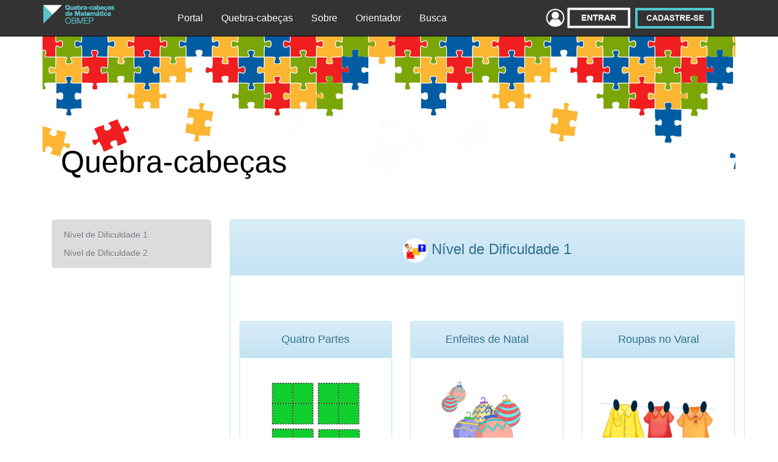

--- FILE ---
content_type: text/html; charset=utf-8
request_url: https://portaldaobmep.impa.br/index.php/modulo/index?a=4
body_size: 21195
content:
<!DOCTYPE html>
<html lang="en">
<head>
		<link rel="stylesheet" type="text/css" href="/assets/cbfaf118/css/jquery-ui-bootstrap.css" />
<script type="text/javascript" src="/assets/2ffe038/jquery.min.js"></script>
<title>Portal da OBMEP - Quebra Cabeças</title>
<meta name="viewport" content="width=device-width, initial-scale=1.0">
<!-- bootstrap -->
<link href="/themes/bootstrap/css/bootstrap.min.css" rel="stylesheet">
<link href="/themes/bootstrap/css/bootstrap-theme.min.css" rel="stylesheet">
<script type="text/javascript" src="/themes/bootstrap/js/bootstrap.min.js"></script>

<link href="/css/main.css" rel="stylesheet">
<!--<link href="/footer/css/footer.css" rel="stylesheet">-->


<link rel="stylesheet" href="//cdnportaldaobmep.impa.br/font-awesome/4.7.0/css/font-awesome.min.css" />

<link href="/css/icomoon.css" rel="stylesheet">

<script type="text/javascript" src="//cdnportaldaobmep.impa.br/notify/notify.min.js"></script>
<!-- renderização do MathJax -->
<script type="text/x-mathjax-config">
		MathJax.Hub.Config({
			tex2jax: { inlineMath: [['[tex]','[/tex]'],['[teximg]','[/teximg]']] },
			TeX: { extensions: ["autoload-all.js"] }
		});
		MathJax.Hub.Register.StartupHook("TeX Jax Ready",function () {
			MathJax.Hub.Insert(MathJax.InputJax.TeX.Definitions.macros,{
				cancel: ["Extension","cancel"],
				bcancel: ["Extension","cancel"],
				xcancel: ["Extension","cancel"],
				cancelto: ["Extension","cancel"]
			});
		});
</script>
<script type="text/javascript" src="//cdnportaldaobmep.impa.br/mathjax/v2.2-8-g727332c/MathJax.js?config=TeX-AMS-MML_SVG,Safe"></script>	<!-- Popup Overlay -->
	<script src="//cdnportaldaobmep.impa.br/jquery/libs/jquery.popupoverlay/jquery.popupoverlay.min.js"></script>
	<!-- Logout Confirmation -->
	<script type="text/javascript">
	<!--
	$(function	()	{
		$('#logoutConfirm').popup({
			pagecontainer: '.container',
			 transition: 'all 0.3s'
		});
	})
	//-->
	</script>

    <!-- Google tag (gtag.js) -->
<script type="text/javascript" src="https://www.googletagmanager.com/gtag/js?id=UA-97135811-11"></script>
<script type="text/javascript">
    window.dataLayer = window.dataLayer || [];
    function gtag(){dataLayer.push(arguments);}
    gtag('js', new Date());
    gtag('config', 'UA-97135811-11');
</script>

<!-- Google tag G4 (gtag.js) -->
<script async src="https://www.googletagmanager.com/gtag/js?id=G-J50PWY7SKT"></script>
<script>
    window.dataLayer = window.dataLayer || [];
    function gtag(){dataLayer.push(arguments);}
    gtag('js', new Date());
    gtag('config', 'G-J50PWY7SKT');
</script>
    <!-- Matomo -->
<script>
  var _paq = window._paq = window._paq || [];
  /* tracker methods like "setCustomDimension" should be called before "trackPageView" */
  _paq.push(["setDocumentTitle", document.domain + "/" + document.title]);
  _paq.push(["setCookieDomain", "*.portaldaobmep.impa.br"]);
  _paq.push(["setDomains", ["*.portaldaobmep.impa.br"]]);
  _paq.push(['trackPageView']);
  _paq.push(['enableLinkTracking']);
  (function() {
    var u="//matomo.impa.br/";
    _paq.push(['setTrackerUrl', u+'matomo.php']);
    _paq.push(['setSiteId', '1']);
    var d=document, g=d.createElement('script'), s=d.getElementsByTagName('script')[0];
    g.async=true; g.src=u+'matomo.js'; s.parentNode.insertBefore(g,s);
  })();
</script>
<!-- End Matomo Code -->

<!-- Matomo  ID 3-->
<script>
  var _paq = window._paq = window._paq || [];
  /* tracker methods like "setCustomDimension" should be called before "trackPageView" */
  _paq.push(["setDocumentTitle", document.domain + "/" + document.title]);
  _paq.push(["setCookieDomain", "*.portaldaobmep.impa.br"]);
  _paq.push(["setDomains", ["*.portaldaobmep.impa.br"]]);
  _paq.push(['trackPageView']);
  _paq.push(['enableLinkTracking']);
  (function() {
    var u="//matomo.impa.br/";
    _paq.push(['setTrackerUrl', u+'matomo.php']);
    _paq.push(['setSiteId', '3']);
    var d=document, g=d.createElement('script'), s=d.getElementsByTagName('script')[0];
    g.async=true; g.src=u+'matomo.js'; s.parentNode.insertBefore(g,s);
  })();
</script>
<noscript><p><img src="//matomo.impa.br/matomo.php?idsite=3&amp;rec=1" style="border:0;" alt="" /></p></noscript>
<!-- End Matomo Code -->

	

<!-- Le HTML5 shim, for IE6-8 support of HTML5 elements -->

<!--[if lt IE 9]>
		<script src="//html5shim.googlecode.com/svn/trunk/html5.js"></script>
	<![endif]-->

<!-- Le fav and touch icons -->
<link rel="shortcut icon"
	href="/images/favicon.ico">
<link rel="apple-touch-icon"
	href="/images/apple-touch-icon.png">
<link rel="apple-touch-icon" sizes="72x72"
	href="/images/apple-touch-icon-72x72.png">
<link rel="apple-touch-icon" sizes="114x114"
	href="/images/apple-touch-icon-114x114.png">
	<style type="text/css">
	html, body { height: 100% }
	html #all {height: 100%;}
	#all {
	background-color:red!important
width: 790px;
margin: 0 auto;
text-align: left;
position: relative;
min-height: 100%;
}

	.navbar-inverse {
		background-color: #333333!important;
		background-image: none!important;
	}
	</style>
</head>
<body>
<nav class="navbar navbar-inverse navbar-fixed-top" role="navigation">
	<div class="container">
	  	<div class="navbar-header">
	    	<button type="button" class="navbar-toggle" data-toggle="collapse" data-target="#bs-example-navbar-collapse-1">
	      		<span class="sr-only">Toggle navigation</span>
	      		<span class="icon-bar"></span>
	      		<span class="icon-bar"></span>
	      		<span class="icon-bar"></span>
	    	</button>
            <a href="/index.php/site/index?a=4">
			 	<img src="/images//plataforma/logo_branco_top_4.png" class="brand" alt="" style="vertical-align:middle;padding-top: 7px; padding-right:30px">
			</a>
	  	</div>
	  	<div class="collapse navbar-collapse" id="bs-example-navbar-collapse-1">
	    	<style>
    .aSize {
        margin-top: 5px;
        font-size: 16px;
    }
</style>
<ul class="nav navbar-nav ">
            <li><a href="/?a=0" class="aSize">Portal</a></li>
                    <li><a href="/index.php/modulo/index?a=4" class="aSize">Quebra-cabeças</a></li>
                <li><a href="/index.php/site/sobre?a=4" class="aSize">Sobre</a></li>
        <li><a href="/index.php/site/orientador?a=4" class="aSize">Orientador</a></li>
        <li><a href="/index.php/site/busca?a=4" class="aSize">Busca</a></li>
    </ul>

<ul class="nav navbar-nav navbar-right" style="margin-right: 50px;">

    		 <ul class="nav navbar-nav navbar-right">
    			<div class="navbar-btn">
                    <a type="button" data-toggle = 'modal' data-target = '#modalLogin' onclick = '$("#error-div").hide();$("#LoginForm_username").focus()' href="#" data-acao="entrar">
                        <img src="/images/enem/bt_login.png" width="147" style="margin-left: 10px;">
                    </a type="button">
                    <a type="button" data-toggle = 'modal' data-target = '#modalLogin' onclick = '$("#error-div").hide();$("#LoginForm_username").focus()' href="#" data-acao="cadastro">
                        <img src="/images/enem/bt-cadastre-se.png" width="130">
                    </a type="button">
                                        <!--<a href='' type="button" >
                        <img src="">
                    </a>-->
		    	    		</div>
	    	</ul>
	</ul>
	  	</div>
  	</div>
</nav>
	<div class="container" style="padding-top: 60px" >
	<div class="container">
        		<div class="row">
			<div class="col-md-12">
					<script type="text/javascript">
<!--
! function ($) {
    $(function () {
        var $window = $(window)
        var $body = $(document.body)
        var $sideBar = $('.bs-sidebar')
        var navHeight = $('.navbar').outerHeight(true) + 10

        $body.scrollspy({
            target: '.bs-sidebar',
            offset: navHeight
        })


        $window.on('resize', function () {
            $body.scrollspy('refresh')
            $sideBar.affix('checkPosition')
        })

        $window.on('load', function () {
            $body.scrollspy('refresh')
            $('.navbar-fixed-top').affix();
            $sideBar.affix({
                offset: {
                    top: function () {
                        var offsetTop = $sideBar.offset().top
                        var sideBarMargin = parseInt($sideBar.children(0).css('margin-top'), 10)
                        var navOuterHeight = $('.navbar-fixed-top').height()

                        return (this.top = offsetTop - navOuterHeight - sideBarMargin);
                    },
                    bottom: function () {
                        // We can't cache the height of the footer, since it could change
                        // when the window is resized. This function will be called every
                        // time the window is scrolled or resized
                        return $('.section-tout').outerHeight(true)
                    }
                }
            })
            setTimeout(function () {
                // Check the position of the nav box ASAP
                $sideBar.affix('checkPosition')
            }, 10);
            setTimeout(function () {
                // Check it again after a while (required for IE)
                $sideBar.affix('checkPosition')
            }, 100);
        });

    })
}(window.jQuery)
//-->
</script>
<!-- fechando o container para obter os 100% da pagina -->
</div>
</div>
</div>
<!-- fechando o container para obter os 100% da pagina -->
<div id="content" class="bs-header" style='background-image: url("/images/quebra_cabeca_bg.jpg")!important;'>
    <div class="container" style="padding-top: 140px;">
        <h2 style="color: black;margin-right: 0px!important">Quebra-cabeças</h2>
    </div>
</div>
<!-- Reabrindo o container para centralizar o conteudo -->
<div class="container">
		<div class="row">
			<div class="col-md-12">
				<div class="row">
					<div class="col-md-3">
						<div class="bs-sidebar hidden-print affix-top" role="complementary">
				       		<ul class="nav bs-sidenav">
				         		<li><a href='#11 '> Nível de Dificuldade 1 </a></li><li><a href='#12 '> Nível de Dificuldade 2 </a></li>				        	</ul>
						</div>
					</div>
					<div class="col-md-9">
												<div id="11" style="padding-top: 60px"></div>
						<div class="panel panel-info">
							<div class="panel-heading">
								<span class="panel-title">
									<h3 align="center">
                                        <img class="img-circle" style="width: 40px; height: 40px;" src="/images/btn_modulo/11.png" alt="">
                                        Nível de Dificuldade 1                                    </h3>
								</span>
							</div>
							<div class="panel-body">
																<div class='row'>                                    <div class="col-md-4">
                                        <div style="padding-top: 60px"></div>
                                        <div class="panel panel-info" style="min-height: 300px ;" >
                                            <div class="panel-heading">
									<span class="panel-title">
										<h4 align="center">
                                            Quatro Partes                                        </h4>
									</span>
                                            </div>
                                            <a href="//portaldaobmep.impa.br/index.php/modulo/ver?modulo=213">
                                                <div class="panel-body">
                                                    <div class="col-md-12" align="center">
                                                        <img class="img img-responsive" src="/uploads/modulo/lspwwu2ljtw0c.png">
                                                    </div>
                                                </div>
                                            </a>
                                        </div>
                                    </div>
								                                    <div class="col-md-4">
                                        <div style="padding-top: 60px"></div>
                                        <div class="panel panel-info" style="min-height: 300px ;" >
                                            <div class="panel-heading">
									<span class="panel-title">
										<h4 align="center">
                                            Enfeites de Natal                                        </h4>
									</span>
                                            </div>
                                            <a href="//portaldaobmep.impa.br/index.php/modulo/ver?modulo=230">
                                                <div class="panel-body">
                                                    <div class="col-md-12" align="center">
                                                        <img class="img img-responsive" src="/uploads/modulo/5y7j31w3da800.png">
                                                    </div>
                                                </div>
                                            </a>
                                        </div>
                                    </div>
								                                    <div class="col-md-4">
                                        <div style="padding-top: 60px"></div>
                                        <div class="panel panel-info" style="min-height: 300px ;" >
                                            <div class="panel-heading">
									<span class="panel-title">
										<h4 align="center">
                                            Roupas no Varal                                        </h4>
									</span>
                                            </div>
                                            <a href="//portaldaobmep.impa.br/index.php/modulo/ver?modulo=251">
                                                <div class="panel-body">
                                                    <div class="col-md-12" align="center">
                                                        <img class="img img-responsive" src="/uploads/modulo/5hx181d1dm04c.png">
                                                    </div>
                                                </div>
                                            </a>
                                        </div>
                                    </div>
								</div><div class='row'>                                    <div class="col-md-4">
                                        <div style="padding-top: 60px"></div>
                                        <div class="panel panel-info" style="min-height: 300px ;" >
                                            <div class="panel-heading">
									<span class="panel-title">
										<h4 align="center">
                                            Almoço em Família                                        </h4>
									</span>
                                            </div>
                                            <a href="//portaldaobmep.impa.br/index.php/modulo/ver?modulo=254">
                                                <div class="panel-body">
                                                    <div class="col-md-12" align="center">
                                                        <img class="img img-responsive" src="/uploads/modulo/om191uxyidc0o.png">
                                                    </div>
                                                </div>
                                            </a>
                                        </div>
                                    </div>
								                                    <div class="col-md-4">
                                        <div style="padding-top: 60px"></div>
                                        <div class="panel panel-info" style="min-height: 300px ;" >
                                            <div class="panel-heading">
									<span class="panel-title">
										<h4 align="center">
                                            Azulejos na Cozinha                                        </h4>
									</span>
                                            </div>
                                            <a href="//portaldaobmep.impa.br/index.php/modulo/ver?modulo=314">
                                                <div class="panel-body">
                                                    <div class="col-md-12" align="center">
                                                        <img class="img img-responsive" src="/uploads/modulo/cfj4xnxt2qog8.png">
                                                    </div>
                                                </div>
                                            </a>
                                        </div>
                                    </div>
								                                    <div class="col-md-4">
                                        <div style="padding-top: 60px"></div>
                                        <div class="panel panel-info" style="min-height: 300px ;" >
                                            <div class="panel-heading">
									<span class="panel-title">
										<h4 align="center">
                                            Festa de Aniversário I                                        </h4>
									</span>
                                            </div>
                                            <a href="//portaldaobmep.impa.br/index.php/modulo/ver?modulo=473">
                                                <div class="panel-body">
                                                    <div class="col-md-12" align="center">
                                                        <img class="img img-responsive" src="/uploads/modulo/d1fh2vpt200gc.png">
                                                    </div>
                                                </div>
                                            </a>
                                        </div>
                                    </div>
								</div><div class='row'>                                    <div class="col-md-4">
                                        <div style="padding-top: 60px"></div>
                                        <div class="panel panel-info" style="min-height: 300px ;" >
                                            <div class="panel-heading">
									<span class="panel-title">
										<h4 align="center">
                                            Só Quatro Peças                                        </h4>
									</span>
                                            </div>
                                            <a href="//portaldaobmep.impa.br/index.php/modulo/ver?modulo=927">
                                                <div class="panel-body">
                                                    <div class="col-md-12" align="center">
                                                        <img class="img img-responsive" src="/uploads/modulo/5naiwp049togo.png">
                                                    </div>
                                                </div>
                                            </a>
                                        </div>
                                    </div>
								                                    <div class="col-md-4">
                                        <div style="padding-top: 60px"></div>
                                        <div class="panel panel-info" style="min-height: 300px ;" >
                                            <div class="panel-heading">
									<span class="panel-title">
										<h4 align="center">
                                            Coral de Natal                                        </h4>
									</span>
                                            </div>
                                            <a href="//portaldaobmep.impa.br/index.php/modulo/ver?modulo=940">
                                                <div class="panel-body">
                                                    <div class="col-md-12" align="center">
                                                        <img class="img img-responsive" src="/uploads/modulo/9r3p1c4eg8oww.png">
                                                    </div>
                                                </div>
                                            </a>
                                        </div>
                                    </div>
								                                    <div class="col-md-4">
                                        <div style="padding-top: 60px"></div>
                                        <div class="panel panel-info" style="min-height: 300px ;" >
                                            <div class="panel-heading">
									<span class="panel-title">
										<h4 align="center">
                                            Montando um Círculo                                        </h4>
									</span>
                                            </div>
                                            <a href="//portaldaobmep.impa.br/index.php/modulo/ver?modulo=942">
                                                <div class="panel-body">
                                                    <div class="col-md-12" align="center">
                                                        <img class="img img-responsive" src="/uploads/modulo/57k51xtio4080.png">
                                                    </div>
                                                </div>
                                            </a>
                                        </div>
                                    </div>
								</div><div class='row'>                                    <div class="col-md-4">
                                        <div style="padding-top: 60px"></div>
                                        <div class="panel panel-info" style="min-height: 300px ;" >
                                            <div class="panel-heading">
									<span class="panel-title">
										<h4 align="center">
                                            Cinco Tampinhas                                        </h4>
									</span>
                                            </div>
                                            <a href="//portaldaobmep.impa.br/index.php/modulo/ver?modulo=982">
                                                <div class="panel-body">
                                                    <div class="col-md-12" align="center">
                                                        <img class="img img-responsive" src="/uploads/modulo/7u4jvu0gdzocw.png">
                                                    </div>
                                                </div>
                                            </a>
                                        </div>
                                    </div>
								                                    <div class="col-md-4">
                                        <div style="padding-top: 60px"></div>
                                        <div class="panel panel-info" style="min-height: 300px ;" >
                                            <div class="panel-heading">
									<span class="panel-title">
										<h4 align="center">
                                            Pista de Dança                                        </h4>
									</span>
                                            </div>
                                            <a href="//portaldaobmep.impa.br/index.php/modulo/ver?modulo=983">
                                                <div class="panel-body">
                                                    <div class="col-md-12" align="center">
                                                        <img class="img img-responsive" src="/uploads/modulo/tr70s44vqyw.png">
                                                    </div>
                                                </div>
                                            </a>
                                        </div>
                                    </div>
								                                    <div class="col-md-4">
                                        <div style="padding-top: 60px"></div>
                                        <div class="panel panel-info" style="min-height: 300px ;" >
                                            <div class="panel-heading">
									<span class="panel-title">
										<h4 align="center">
                                            A Raposa, o Ganso e o Feijão                                        </h4>
									</span>
                                            </div>
                                            <a href="//portaldaobmep.impa.br/index.php/modulo/ver?modulo=171">
                                                <div class="panel-body">
                                                    <div class="col-md-12" align="center">
                                                        <img class="img img-responsive" src="/uploads/modulo/di5l4ds7uw0gs.png">
                                                    </div>
                                                </div>
                                            </a>
                                        </div>
                                    </div>
								</div><div class='row'>                                    <div class="col-md-4">
                                        <div style="padding-top: 60px"></div>
                                        <div class="panel panel-info" style="min-height: 300px ;" >
                                            <div class="panel-heading">
									<span class="panel-title">
										<h4 align="center">
                                            Afrânio, o Pesquisador I                                        </h4>
									</span>
                                            </div>
                                            <a href="//portaldaobmep.impa.br/index.php/modulo/ver?modulo=931">
                                                <div class="panel-body">
                                                    <div class="col-md-12" align="center">
                                                        <img class="img img-responsive" src="/uploads/modulo/gxc9exwzjfccg.png">
                                                    </div>
                                                </div>
                                            </a>
                                        </div>
                                    </div>
								                                    <div class="col-md-4">
                                        <div style="padding-top: 60px"></div>
                                        <div class="panel panel-info" style="min-height: 300px ;" >
                                            <div class="panel-heading">
									<span class="panel-title">
										<h4 align="center">
                                            Andando de Bicicleta                                        </h4>
									</span>
                                            </div>
                                            <a href="//portaldaobmep.impa.br/index.php/modulo/ver?modulo=158">
                                                <div class="panel-body">
                                                    <div class="col-md-12" align="center">
                                                        <img class="img img-responsive" src="/uploads/modulo/peaxq5dqy6804.png">
                                                    </div>
                                                </div>
                                            </a>
                                        </div>
                                    </div>
								                                    <div class="col-md-4">
                                        <div style="padding-top: 60px"></div>
                                        <div class="panel panel-info" style="min-height: 300px ;" >
                                            <div class="panel-heading">
									<span class="panel-title">
										<h4 align="center">
                                            Arranjo de Flores                                        </h4>
									</span>
                                            </div>
                                            <a href="//portaldaobmep.impa.br/index.php/modulo/ver?modulo=123">
                                                <div class="panel-body">
                                                    <div class="col-md-12" align="center">
                                                        <img class="img img-responsive" src="/uploads/modulo/4rfpoi018isk4.png">
                                                    </div>
                                                </div>
                                            </a>
                                        </div>
                                    </div>
								</div><div class='row'>                                    <div class="col-md-4">
                                        <div style="padding-top: 60px"></div>
                                        <div class="panel panel-info" style="min-height: 300px ;" >
                                            <div class="panel-heading">
									<span class="panel-title">
										<h4 align="center">
                                            Arremesso de Argolas                                        </h4>
									</span>
                                            </div>
                                            <a href="//portaldaobmep.impa.br/index.php/modulo/ver?modulo=188">
                                                <div class="panel-body">
                                                    <div class="col-md-12" align="center">
                                                        <img class="img img-responsive" src="/uploads/modulo/l8ap3rf42lcgg.png">
                                                    </div>
                                                </div>
                                            </a>
                                        </div>
                                    </div>
								                                    <div class="col-md-4">
                                        <div style="padding-top: 60px"></div>
                                        <div class="panel panel-info" style="min-height: 300px ;" >
                                            <div class="panel-heading">
									<span class="panel-title">
										<h4 align="center">
                                            Bandeirinhas Juninas                                        </h4>
									</span>
                                            </div>
                                            <a href="//portaldaobmep.impa.br/index.php/modulo/ver?modulo=189">
                                                <div class="panel-body">
                                                    <div class="col-md-12" align="center">
                                                        <img class="img img-responsive" src="/uploads/modulo/7t3p0l61x74s8.png">
                                                    </div>
                                                </div>
                                            </a>
                                        </div>
                                    </div>
								                                    <div class="col-md-4">
                                        <div style="padding-top: 60px"></div>
                                        <div class="panel panel-info" style="min-height: 300px ;" >
                                            <div class="panel-heading">
									<span class="panel-title">
										<h4 align="center">
                                            Barraca de Alimentos                                        </h4>
									</span>
                                            </div>
                                            <a href="//portaldaobmep.impa.br/index.php/modulo/ver?modulo=159">
                                                <div class="panel-body">
                                                    <div class="col-md-12" align="center">
                                                        <img class="img img-responsive" src="/uploads/modulo/5ydeahnprhs88.png">
                                                    </div>
                                                </div>
                                            </a>
                                        </div>
                                    </div>
								</div><div class='row'>                                    <div class="col-md-4">
                                        <div style="padding-top: 60px"></div>
                                        <div class="panel panel-info" style="min-height: 300px ;" >
                                            <div class="panel-heading">
									<span class="panel-title">
										<h4 align="center">
                                            Brincadeira entre Amigos I                                        </h4>
									</span>
                                            </div>
                                            <a href="//portaldaobmep.impa.br/index.php/modulo/ver?modulo=908">
                                                <div class="panel-body">
                                                    <div class="col-md-12" align="center">
                                                        <img class="img img-responsive" src="/uploads/modulo/hmou8o9ol1c0c.png">
                                                    </div>
                                                </div>
                                            </a>
                                        </div>
                                    </div>
								                                    <div class="col-md-4">
                                        <div style="padding-top: 60px"></div>
                                        <div class="panel panel-info" style="min-height: 300px ;" >
                                            <div class="panel-heading">
									<span class="panel-title">
										<h4 align="center">
                                            Caça-palavras                                        </h4>
									</span>
                                            </div>
                                            <a href="//portaldaobmep.impa.br/index.php/modulo/ver?modulo=984">
                                                <div class="panel-body">
                                                    <div class="col-md-12" align="center">
                                                        <img class="img img-responsive" src="/uploads/modulo/7to5cn1oqm0ww.png">
                                                    </div>
                                                </div>
                                            </a>
                                        </div>
                                    </div>
								                                    <div class="col-md-4">
                                        <div style="padding-top: 60px"></div>
                                        <div class="panel panel-info" style="min-height: 300px ;" >
                                            <div class="panel-heading">
									<span class="panel-title">
										<h4 align="center">
                                            Caixinhas de Bombons I                                        </h4>
									</span>
                                            </div>
                                            <a href="//portaldaobmep.impa.br/index.php/modulo/ver?modulo=125">
                                                <div class="panel-body">
                                                    <div class="col-md-12" align="center">
                                                        <img class="img img-responsive" src="/uploads/modulo/bq5918rrik0sc.png">
                                                    </div>
                                                </div>
                                            </a>
                                        </div>
                                    </div>
								</div><div class='row'>                                    <div class="col-md-4">
                                        <div style="padding-top: 60px"></div>
                                        <div class="panel panel-info" style="min-height: 300px ;" >
                                            <div class="panel-heading">
									<span class="panel-title">
										<h4 align="center">
                                            Caminho de Figuras                                        </h4>
									</span>
                                            </div>
                                            <a href="//portaldaobmep.impa.br/index.php/modulo/ver?modulo=912">
                                                <div class="panel-body">
                                                    <div class="col-md-12" align="center">
                                                        <img class="img img-responsive" src="/uploads/modulo/crv84uziyrcwc.png">
                                                    </div>
                                                </div>
                                            </a>
                                        </div>
                                    </div>
								                                    <div class="col-md-4">
                                        <div style="padding-top: 60px"></div>
                                        <div class="panel panel-info" style="min-height: 300px ;" >
                                            <div class="panel-heading">
									<span class="panel-title">
										<h4 align="center">
                                            Camisetas e Círculos                                        </h4>
									</span>
                                            </div>
                                            <a href="//portaldaobmep.impa.br/index.php/modulo/ver?modulo=952">
                                                <div class="panel-body">
                                                    <div class="col-md-12" align="center">
                                                        <img class="img img-responsive" src="/uploads/modulo/zph4f8t24chz.png">
                                                    </div>
                                                </div>
                                            </a>
                                        </div>
                                    </div>
								                                    <div class="col-md-4">
                                        <div style="padding-top: 60px"></div>
                                        <div class="panel panel-info" style="min-height: 300px ;" >
                                            <div class="panel-heading">
									<span class="panel-title">
										<h4 align="center">
                                            Carro do Sanduíche                                        </h4>
									</span>
                                            </div>
                                            <a href="//portaldaobmep.impa.br/index.php/modulo/ver?modulo=925">
                                                <div class="panel-body">
                                                    <div class="col-md-12" align="center">
                                                        <img class="img img-responsive" src="/uploads/modulo/4yjvixv78p440.png">
                                                    </div>
                                                </div>
                                            </a>
                                        </div>
                                    </div>
								</div><div class='row'>                                    <div class="col-md-4">
                                        <div style="padding-top: 60px"></div>
                                        <div class="panel panel-info" style="min-height: 300px ;" >
                                            <div class="panel-heading">
									<span class="panel-title">
										<h4 align="center">
                                            Cartas em Ordem                                        </h4>
									</span>
                                            </div>
                                            <a href="//portaldaobmep.impa.br/index.php/modulo/ver?modulo=950">
                                                <div class="panel-body">
                                                    <div class="col-md-12" align="center">
                                                        <img class="img img-responsive" src="/uploads/modulo/7sv4bqlu6q4o8.png">
                                                    </div>
                                                </div>
                                            </a>
                                        </div>
                                    </div>
								                                    <div class="col-md-4">
                                        <div style="padding-top: 60px"></div>
                                        <div class="panel panel-info" style="min-height: 300px ;" >
                                            <div class="panel-heading">
									<span class="panel-title">
										<h4 align="center">
                                            Cestos de Ovos de Páscoa                                        </h4>
									</span>
                                            </div>
                                            <a href="//portaldaobmep.impa.br/index.php/modulo/ver?modulo=176">
                                                <div class="panel-body">
                                                    <div class="col-md-12" align="center">
                                                        <img class="img img-responsive" src="/uploads/modulo/cjzc97oqtl444.png">
                                                    </div>
                                                </div>
                                            </a>
                                        </div>
                                    </div>
								                                    <div class="col-md-4">
                                        <div style="padding-top: 60px"></div>
                                        <div class="panel panel-info" style="min-height: 300px ;" >
                                            <div class="panel-heading">
									<span class="panel-title">
										<h4 align="center">
                                            Círculos Coloridos                                        </h4>
									</span>
                                            </div>
                                            <a href="//portaldaobmep.impa.br/index.php/modulo/ver?modulo=480">
                                                <div class="panel-body">
                                                    <div class="col-md-12" align="center">
                                                        <img class="img img-responsive" src="/uploads/modulo/c07d7id8rxkog.png">
                                                    </div>
                                                </div>
                                            </a>
                                        </div>
                                    </div>
								</div><div class='row'>                                    <div class="col-md-4">
                                        <div style="padding-top: 60px"></div>
                                        <div class="panel panel-info" style="min-height: 300px ;" >
                                            <div class="panel-heading">
									<span class="panel-title">
										<h4 align="center">
                                            Círculos no Triângulo                                        </h4>
									</span>
                                            </div>
                                            <a href="//portaldaobmep.impa.br/index.php/modulo/ver?modulo=124">
                                                <div class="panel-body">
                                                    <div class="col-md-12" align="center">
                                                        <img class="img img-responsive" src="/uploads/modulo/wwg2tyem4ys04.png">
                                                    </div>
                                                </div>
                                            </a>
                                        </div>
                                    </div>
								                                    <div class="col-md-4">
                                        <div style="padding-top: 60px"></div>
                                        <div class="panel panel-info" style="min-height: 300px ;" >
                                            <div class="panel-heading">
									<span class="panel-title">
										<h4 align="center">
                                            Cobrindo o Tabuleiro                                        </h4>
									</span>
                                            </div>
                                            <a href="//portaldaobmep.impa.br/index.php/modulo/ver?modulo=156">
                                                <div class="panel-body">
                                                    <div class="col-md-12" align="center">
                                                        <img class="img img-responsive" src="/uploads/modulo/mns8tyow0caw.png">
                                                    </div>
                                                </div>
                                            </a>
                                        </div>
                                    </div>
								                                    <div class="col-md-4">
                                        <div style="padding-top: 60px"></div>
                                        <div class="panel panel-info" style="min-height: 300px ;" >
                                            <div class="panel-heading">
									<span class="panel-title">
										<h4 align="center">
                                            Código Secreto                                        </h4>
									</span>
                                            </div>
                                            <a href="//portaldaobmep.impa.br/index.php/modulo/ver?modulo=132">
                                                <div class="panel-body">
                                                    <div class="col-md-12" align="center">
                                                        <img class="img img-responsive" src="/uploads/modulo/a1xu6mtfy6wc4.png">
                                                    </div>
                                                </div>
                                            </a>
                                        </div>
                                    </div>
								</div><div class='row'>                                    <div class="col-md-4">
                                        <div style="padding-top: 60px"></div>
                                        <div class="panel panel-info" style="min-height: 300px ;" >
                                            <div class="panel-heading">
									<span class="panel-title">
										<h4 align="center">
                                            Coelhinha Peta                                        </h4>
									</span>
                                            </div>
                                            <a href="//portaldaobmep.impa.br/index.php/modulo/ver?modulo=121">
                                                <div class="panel-body">
                                                    <div class="col-md-12" align="center">
                                                        <img class="img img-responsive" src="/uploads/modulo/7tmz79lla884k.png">
                                                    </div>
                                                </div>
                                            </a>
                                        </div>
                                    </div>
								                                    <div class="col-md-4">
                                        <div style="padding-top: 60px"></div>
                                        <div class="panel panel-info" style="min-height: 300px ;" >
                                            <div class="panel-heading">
									<span class="panel-title">
										<h4 align="center">
                                            Cofre Misterioso                                        </h4>
									</span>
                                            </div>
                                            <a href="//portaldaobmep.impa.br/index.php/modulo/ver?modulo=165">
                                                <div class="panel-body">
                                                    <div class="col-md-12" align="center">
                                                        <img class="img img-responsive" src="/uploads/modulo/gvyo5qcvzo8c8.png">
                                                    </div>
                                                </div>
                                            </a>
                                        </div>
                                    </div>
								                                    <div class="col-md-4">
                                        <div style="padding-top: 60px"></div>
                                        <div class="panel panel-info" style="min-height: 300px ;" >
                                            <div class="panel-heading">
									<span class="panel-title">
										<h4 align="center">
                                            Concurso de Desenho                                        </h4>
									</span>
                                            </div>
                                            <a href="//portaldaobmep.impa.br/index.php/modulo/ver?modulo=921">
                                                <div class="panel-body">
                                                    <div class="col-md-12" align="center">
                                                        <img class="img img-responsive" src="/uploads/modulo/i7yvg9nt5nbc.png">
                                                    </div>
                                                </div>
                                            </a>
                                        </div>
                                    </div>
								</div><div class='row'>                                    <div class="col-md-4">
                                        <div style="padding-top: 60px"></div>
                                        <div class="panel panel-info" style="min-height: 300px ;" >
                                            <div class="panel-heading">
									<span class="panel-title">
										<h4 align="center">
                                            Construindo Pipas                                        </h4>
									</span>
                                            </div>
                                            <a href="//portaldaobmep.impa.br/index.php/modulo/ver?modulo=199">
                                                <div class="panel-body">
                                                    <div class="col-md-12" align="center">
                                                        <img class="img img-responsive" src="/uploads/modulo/vxzryejf2mssc.png">
                                                    </div>
                                                </div>
                                            </a>
                                        </div>
                                    </div>
								                                    <div class="col-md-4">
                                        <div style="padding-top: 60px"></div>
                                        <div class="panel panel-info" style="min-height: 300px ;" >
                                            <div class="panel-heading">
									<span class="panel-title">
										<h4 align="center">
                                            Contando Notas                                        </h4>
									</span>
                                            </div>
                                            <a href="//portaldaobmep.impa.br/index.php/modulo/ver?modulo=142">
                                                <div class="panel-body">
                                                    <div class="col-md-12" align="center">
                                                        <img class="img img-responsive" src="/uploads/modulo/11t5vk1mnn688.png">
                                                    </div>
                                                </div>
                                            </a>
                                        </div>
                                    </div>
								                                    <div class="col-md-4">
                                        <div style="padding-top: 60px"></div>
                                        <div class="panel panel-info" style="min-height: 300px ;" >
                                            <div class="panel-heading">
									<span class="panel-title">
										<h4 align="center">
                                            Cores e Formas I                                        </h4>
									</span>
                                            </div>
                                            <a href="//portaldaobmep.impa.br/index.php/modulo/ver?modulo=211">
                                                <div class="panel-body">
                                                    <div class="col-md-12" align="center">
                                                        <img class="img img-responsive" src="/uploads/modulo/c7xh2wy5cd4c4.png">
                                                    </div>
                                                </div>
                                            </a>
                                        </div>
                                    </div>
								</div><div class='row'>                                    <div class="col-md-4">
                                        <div style="padding-top: 60px"></div>
                                        <div class="panel panel-info" style="min-height: 300px ;" >
                                            <div class="panel-heading">
									<span class="panel-title">
										<h4 align="center">
                                            Correndo na Lagoa                                        </h4>
									</span>
                                            </div>
                                            <a href="//portaldaobmep.impa.br/index.php/modulo/ver?modulo=133">
                                                <div class="panel-body">
                                                    <div class="col-md-12" align="center">
                                                        <img class="img img-responsive" src="/uploads/modulo/krlfxaqki5sso.png">
                                                    </div>
                                                </div>
                                            </a>
                                        </div>
                                    </div>
								                                    <div class="col-md-4">
                                        <div style="padding-top: 60px"></div>
                                        <div class="panel panel-info" style="min-height: 300px ;" >
                                            <div class="panel-heading">
									<span class="panel-title">
										<h4 align="center">
                                            Curvilândia                                        </h4>
									</span>
                                            </div>
                                            <a href="//portaldaobmep.impa.br/index.php/modulo/ver?modulo=190">
                                                <div class="panel-body">
                                                    <div class="col-md-12" align="center">
                                                        <img class="img img-responsive" src="/uploads/modulo/58lzxlfsxrgok.png">
                                                    </div>
                                                </div>
                                            </a>
                                        </div>
                                    </div>
								                                    <div class="col-md-4">
                                        <div style="padding-top: 60px"></div>
                                        <div class="panel panel-info" style="min-height: 300px ;" >
                                            <div class="panel-heading">
									<span class="panel-title">
										<h4 align="center">
                                            Desafio das Frutas I                                        </h4>
									</span>
                                            </div>
                                            <a href="//portaldaobmep.impa.br/index.php/modulo/ver?modulo=143">
                                                <div class="panel-body">
                                                    <div class="col-md-12" align="center">
                                                        <img class="img img-responsive" src="/uploads/modulo/d8c8ofhjt4gso.png">
                                                    </div>
                                                </div>
                                            </a>
                                        </div>
                                    </div>
								</div><div class='row'>                                    <div class="col-md-4">
                                        <div style="padding-top: 60px"></div>
                                        <div class="panel panel-info" style="min-height: 300px ;" >
                                            <div class="panel-heading">
									<span class="panel-title">
										<h4 align="center">
                                            Desafio dos Consecutivos I                                        </h4>
									</span>
                                            </div>
                                            <a href="//portaldaobmep.impa.br/index.php/modulo/ver?modulo=255">
                                                <div class="panel-body">
                                                    <div class="col-md-12" align="center">
                                                        <img class="img img-responsive" src="/uploads/modulo/hlrnp7h98fns.png">
                                                    </div>
                                                </div>
                                            </a>
                                        </div>
                                    </div>
								                                    <div class="col-md-4">
                                        <div style="padding-top: 60px"></div>
                                        <div class="panel panel-info" style="min-height: 300px ;" >
                                            <div class="panel-heading">
									<span class="panel-title">
										<h4 align="center">
                                            Desafio dos Insetos                                        </h4>
									</span>
                                            </div>
                                            <a href="//portaldaobmep.impa.br/index.php/modulo/ver?modulo=237">
                                                <div class="panel-body">
                                                    <div class="col-md-12" align="center">
                                                        <img class="img img-responsive" src="/uploads/modulo/66iet5yxqlook.png">
                                                    </div>
                                                </div>
                                            </a>
                                        </div>
                                    </div>
								                                    <div class="col-md-4">
                                        <div style="padding-top: 60px"></div>
                                        <div class="panel panel-info" style="min-height: 300px ;" >
                                            <div class="panel-heading">
									<span class="panel-title">
										<h4 align="center">
                                            Desafio no Parque                                        </h4>
									</span>
                                            </div>
                                            <a href="//portaldaobmep.impa.br/index.php/modulo/ver?modulo=915">
                                                <div class="panel-body">
                                                    <div class="col-md-12" align="center">
                                                        <img class="img img-responsive" src="/uploads/modulo/5pzo5ooy794w0.png">
                                                    </div>
                                                </div>
                                            </a>
                                        </div>
                                    </div>
								</div><div class='row'>                                    <div class="col-md-4">
                                        <div style="padding-top: 60px"></div>
                                        <div class="panel panel-info" style="min-height: 300px ;" >
                                            <div class="panel-heading">
									<span class="panel-title">
										<h4 align="center">
                                            Descobrindo o Caminho                                        </h4>
									</span>
                                            </div>
                                            <a href="//portaldaobmep.impa.br/index.php/modulo/ver?modulo=442">
                                                <div class="panel-body">
                                                    <div class="col-md-12" align="center">
                                                        <img class="img img-responsive" src="/uploads/modulo/81s5u028s7ksc.png">
                                                    </div>
                                                </div>
                                            </a>
                                        </div>
                                    </div>
								                                    <div class="col-md-4">
                                        <div style="padding-top: 60px"></div>
                                        <div class="panel panel-info" style="min-height: 300px ;" >
                                            <div class="panel-heading">
									<span class="panel-title">
										<h4 align="center">
                                            Descobrindo o Número                                        </h4>
									</span>
                                            </div>
                                            <a href="//portaldaobmep.impa.br/index.php/modulo/ver?modulo=467">
                                                <div class="panel-body">
                                                    <div class="col-md-12" align="center">
                                                        <img class="img img-responsive" src="/uploads/modulo/hevv9gnfio00c.png">
                                                    </div>
                                                </div>
                                            </a>
                                        </div>
                                    </div>
								                                    <div class="col-md-4">
                                        <div style="padding-top: 60px"></div>
                                        <div class="panel panel-info" style="min-height: 300px ;" >
                                            <div class="panel-heading">
									<span class="panel-title">
										<h4 align="center">
                                            Desenho na Malha I                                        </h4>
									</span>
                                            </div>
                                            <a href="//portaldaobmep.impa.br/index.php/modulo/ver?modulo=248">
                                                <div class="panel-body">
                                                    <div class="col-md-12" align="center">
                                                        <img class="img img-responsive" src="/uploads/modulo/w5das06p2g0gw.png">
                                                    </div>
                                                </div>
                                            </a>
                                        </div>
                                    </div>
								</div><div class='row'>                                    <div class="col-md-4">
                                        <div style="padding-top: 60px"></div>
                                        <div class="panel panel-info" style="min-height: 300px ;" >
                                            <div class="panel-heading">
									<span class="panel-title">
										<h4 align="center">
                                            Desenhos Iguais                                        </h4>
									</span>
                                            </div>
                                            <a href="//portaldaobmep.impa.br/index.php/modulo/ver?modulo=937">
                                                <div class="panel-body">
                                                    <div class="col-md-12" align="center">
                                                        <img class="img img-responsive" src="/uploads/modulo/d5bz9tgm880kk.png">
                                                    </div>
                                                </div>
                                            </a>
                                        </div>
                                    </div>
								                                    <div class="col-md-4">
                                        <div style="padding-top: 60px"></div>
                                        <div class="panel panel-info" style="min-height: 300px ;" >
                                            <div class="panel-heading">
									<span class="panel-title">
										<h4 align="center">
                                            Desenhos Espelhados I                                        </h4>
									</span>
                                            </div>
                                            <a href="//portaldaobmep.impa.br/index.php/modulo/ver?modulo=422">
                                                <div class="panel-body">
                                                    <div class="col-md-12" align="center">
                                                        <img class="img img-responsive" src="/uploads/modulo/cs1zz9hp6jsog.png">
                                                    </div>
                                                </div>
                                            </a>
                                        </div>
                                    </div>
								                                    <div class="col-md-4">
                                        <div style="padding-top: 60px"></div>
                                        <div class="panel panel-info" style="min-height: 300px ;" >
                                            <div class="panel-heading">
									<span class="panel-title">
										<h4 align="center">
                                            Discos Empilhados I                                        </h4>
									</span>
                                            </div>
                                            <a href="//portaldaobmep.impa.br/index.php/modulo/ver?modulo=235">
                                                <div class="panel-body">
                                                    <div class="col-md-12" align="center">
                                                        <img class="img img-responsive" src="/uploads/modulo/7tmuewjjfq4gk.png">
                                                    </div>
                                                </div>
                                            </a>
                                        </div>
                                    </div>
								</div><div class='row'>                                    <div class="col-md-4">
                                        <div style="padding-top: 60px"></div>
                                        <div class="panel panel-info" style="min-height: 300px ;" >
                                            <div class="panel-heading">
									<span class="panel-title">
										<h4 align="center">
                                            Doces ou Travessuras                                        </h4>
									</span>
                                            </div>
                                            <a href="//portaldaobmep.impa.br/index.php/modulo/ver?modulo=929">
                                                <div class="panel-body">
                                                    <div class="col-md-12" align="center">
                                                        <img class="img img-responsive" src="/uploads/modulo/591v7t4jllgcg.png">
                                                    </div>
                                                </div>
                                            </a>
                                        </div>
                                    </div>
								                                    <div class="col-md-4">
                                        <div style="padding-top: 60px"></div>
                                        <div class="panel panel-info" style="min-height: 300px ;" >
                                            <div class="panel-heading">
									<span class="panel-title">
										<h4 align="center">
                                            Doze Semáforos                                        </h4>
									</span>
                                            </div>
                                            <a href="//portaldaobmep.impa.br/index.php/modulo/ver?modulo=559">
                                                <div class="panel-body">
                                                    <div class="col-md-12" align="center">
                                                        <img class="img img-responsive" src="/uploads/modulo/5g2ud8ttoyskg.png">
                                                    </div>
                                                </div>
                                            </a>
                                        </div>
                                    </div>
								                                    <div class="col-md-4">
                                        <div style="padding-top: 60px"></div>
                                        <div class="panel panel-info" style="min-height: 300px ;" >
                                            <div class="panel-heading">
									<span class="panel-title">
										<h4 align="center">
                                            Duas Faces I                                        </h4>
									</span>
                                            </div>
                                            <a href="//portaldaobmep.impa.br/index.php/modulo/ver?modulo=967">
                                                <div class="panel-body">
                                                    <div class="col-md-12" align="center">
                                                        <img class="img img-responsive" src="/uploads/modulo/cs6gxqvowhcs8.png">
                                                    </div>
                                                </div>
                                            </a>
                                        </div>
                                    </div>
								</div><div class='row'>                                    <div class="col-md-4">
                                        <div style="padding-top: 60px"></div>
                                        <div class="panel panel-info" style="min-height: 300px ;" >
                                            <div class="panel-heading">
									<span class="panel-title">
										<h4 align="center">
                                            Encaixando Botões I                                        </h4>
									</span>
                                            </div>
                                            <a href="//portaldaobmep.impa.br/index.php/modulo/ver?modulo=394">
                                                <div class="panel-body">
                                                    <div class="col-md-12" align="center">
                                                        <img class="img img-responsive" src="/uploads/modulo/gxmpuazzrmoko.png">
                                                    </div>
                                                </div>
                                            </a>
                                        </div>
                                    </div>
								                                    <div class="col-md-4">
                                        <div style="padding-top: 60px"></div>
                                        <div class="panel panel-info" style="min-height: 300px ;" >
                                            <div class="panel-heading">
									<span class="panel-title">
										<h4 align="center">
                                            Exposição de Quadros                                        </h4>
									</span>
                                            </div>
                                            <a href="//portaldaobmep.impa.br/index.php/modulo/ver?modulo=914">
                                                <div class="panel-body">
                                                    <div class="col-md-12" align="center">
                                                        <img class="img img-responsive" src="/uploads/modulo/13493scv9xumg.png">
                                                    </div>
                                                </div>
                                            </a>
                                        </div>
                                    </div>
								                                    <div class="col-md-4">
                                        <div style="padding-top: 60px"></div>
                                        <div class="panel panel-info" style="min-height: 300px ;" >
                                            <div class="panel-heading">
									<span class="panel-title">
										<h4 align="center">
                                            Fatias de Pizza                                        </h4>
									</span>
                                            </div>
                                            <a href="//portaldaobmep.impa.br/index.php/modulo/ver?modulo=168">
                                                <div class="panel-body">
                                                    <div class="col-md-12" align="center">
                                                        <img class="img img-responsive" src="/uploads/modulo/cokypr1n6s08w.png">
                                                    </div>
                                                </div>
                                            </a>
                                        </div>
                                    </div>
								</div><div class='row'>                                    <div class="col-md-4">
                                        <div style="padding-top: 60px"></div>
                                        <div class="panel panel-info" style="min-height: 300px ;" >
                                            <div class="panel-heading">
									<span class="panel-title">
										<h4 align="center">
                                            Fichas e Flechas I                                        </h4>
									</span>
                                            </div>
                                            <a href="//portaldaobmep.impa.br/index.php/modulo/ver?modulo=930">
                                                <div class="panel-body">
                                                    <div class="col-md-12" align="center">
                                                        <img class="img img-responsive" src="/uploads/modulo/5h4bqdafstwcc.png">
                                                    </div>
                                                </div>
                                            </a>
                                        </div>
                                    </div>
								                                    <div class="col-md-4">
                                        <div style="padding-top: 60px"></div>
                                        <div class="panel panel-info" style="min-height: 300px ;" >
                                            <div class="panel-heading">
									<span class="panel-title">
										<h4 align="center">
                                            Fila de Cartas I                                        </h4>
									</span>
                                            </div>
                                            <a href="//portaldaobmep.impa.br/index.php/modulo/ver?modulo=208">
                                                <div class="panel-body">
                                                    <div class="col-md-12" align="center">
                                                        <img class="img img-responsive" src="/uploads/modulo/66v73gfplhc00.png">
                                                    </div>
                                                </div>
                                            </a>
                                        </div>
                                    </div>
								                                    <div class="col-md-4">
                                        <div style="padding-top: 60px"></div>
                                        <div class="panel panel-info" style="min-height: 300px ;" >
                                            <div class="panel-heading">
									<span class="panel-title">
										<h4 align="center">
                                            Fileiras de Flores                                        </h4>
									</span>
                                            </div>
                                            <a href="//portaldaobmep.impa.br/index.php/modulo/ver?modulo=464">
                                                <div class="panel-body">
                                                    <div class="col-md-12" align="center">
                                                        <img class="img img-responsive" src="/uploads/modulo/coo4cnjrtfwo0.png">
                                                    </div>
                                                </div>
                                            </a>
                                        </div>
                                    </div>
								</div><div class='row'>                                    <div class="col-md-4">
                                        <div style="padding-top: 60px"></div>
                                        <div class="panel panel-info" style="min-height: 300px ;" >
                                            <div class="panel-heading">
									<span class="panel-title">
										<h4 align="center">
                                            Gincana das Alturas                                        </h4>
									</span>
                                            </div>
                                            <a href="//portaldaobmep.impa.br/index.php/modulo/ver?modulo=180">
                                                <div class="panel-body">
                                                    <div class="col-md-12" align="center">
                                                        <img class="img img-responsive" src="/uploads/modulo/7u88u2wi0fwgo.png">
                                                    </div>
                                                </div>
                                            </a>
                                        </div>
                                    </div>
								                                    <div class="col-md-4">
                                        <div style="padding-top: 60px"></div>
                                        <div class="panel panel-info" style="min-height: 300px ;" >
                                            <div class="panel-heading">
									<span class="panel-title">
										<h4 align="center">
                                            Gincana do Tabuleiro                                        </h4>
									</span>
                                            </div>
                                            <a href="//portaldaobmep.impa.br/index.php/modulo/ver?modulo=307">
                                                <div class="panel-body">
                                                    <div class="col-md-12" align="center">
                                                        <img class="img img-responsive" src="/uploads/modulo/h1g03vwr1ds0g.png">
                                                    </div>
                                                </div>
                                            </a>
                                        </div>
                                    </div>
								                                    <div class="col-md-4">
                                        <div style="padding-top: 60px"></div>
                                        <div class="panel panel-info" style="min-height: 300px ;" >
                                            <div class="panel-heading">
									<span class="panel-title">
										<h4 align="center">
                                            Jogo do Camaleão I                                        </h4>
									</span>
                                            </div>
                                            <a href="//portaldaobmep.impa.br/index.php/modulo/ver?modulo=231">
                                                <div class="panel-body">
                                                    <div class="col-md-12" align="center">
                                                        <img class="img img-responsive" src="/uploads/modulo/bqeh8xc7rmoko.png">
                                                    </div>
                                                </div>
                                            </a>
                                        </div>
                                    </div>
								</div><div class='row'>                                    <div class="col-md-4">
                                        <div style="padding-top: 60px"></div>
                                        <div class="panel panel-info" style="min-height: 300px ;" >
                                            <div class="panel-heading">
									<span class="panel-title">
										<h4 align="center">
                                            Lápis de Cor                                        </h4>
									</span>
                                            </div>
                                            <a href="//portaldaobmep.impa.br/index.php/modulo/ver?modulo=321">
                                                <div class="panel-body">
                                                    <div class="col-md-12" align="center">
                                                        <img class="img img-responsive" src="/uploads/modulo/gnpkj7s199ckk.png">
                                                    </div>
                                                </div>
                                            </a>
                                        </div>
                                    </div>
								                                    <div class="col-md-4">
                                        <div style="padding-top: 60px"></div>
                                        <div class="panel panel-info" style="min-height: 300px ;" >
                                            <div class="panel-heading">
									<span class="panel-title">
										<h4 align="center">
                                            Macieiras e Limoeiros I                                        </h4>
									</span>
                                            </div>
                                            <a href="//portaldaobmep.impa.br/index.php/modulo/ver?modulo=901">
                                                <div class="panel-body">
                                                    <div class="col-md-12" align="center">
                                                        <img class="img img-responsive" src="/uploads/modulo/8f0p6go2e54w8.png">
                                                    </div>
                                                </div>
                                            </a>
                                        </div>
                                    </div>
								                                    <div class="col-md-4">
                                        <div style="padding-top: 60px"></div>
                                        <div class="panel panel-info" style="min-height: 300px ;" >
                                            <div class="panel-heading">
									<span class="panel-title">
										<h4 align="center">
                                            Manobrando Veículos                                        </h4>
									</span>
                                            </div>
                                            <a href="//portaldaobmep.impa.br/index.php/modulo/ver?modulo=219">
                                                <div class="panel-body">
                                                    <div class="col-md-12" align="center">
                                                        <img class="img img-responsive" src="/uploads/modulo/cvdsbux6euyw.png">
                                                    </div>
                                                </div>
                                            </a>
                                        </div>
                                    </div>
								</div><div class='row'>                                    <div class="col-md-4">
                                        <div style="padding-top: 60px"></div>
                                        <div class="panel panel-info" style="min-height: 300px ;" >
                                            <div class="panel-heading">
									<span class="panel-title">
										<h4 align="center">
                                            Maria-Fumaça                                        </h4>
									</span>
                                            </div>
                                            <a href="//portaldaobmep.impa.br/index.php/modulo/ver?modulo=242">
                                                <div class="panel-body">
                                                    <div class="col-md-12" align="center">
                                                        <img class="img img-responsive" src="/uploads/modulo/ksfh4zxezuo0g.png">
                                                    </div>
                                                </div>
                                            </a>
                                        </div>
                                    </div>
								                                    <div class="col-md-4">
                                        <div style="padding-top: 60px"></div>
                                        <div class="panel panel-info" style="min-height: 300px ;" >
                                            <div class="panel-heading">
									<span class="panel-title">
										<h4 align="center">
                                            Mel na Colmeia I                                        </h4>
									</span>
                                            </div>
                                            <a href="//portaldaobmep.impa.br/index.php/modulo/ver?modulo=222">
                                                <div class="panel-body">
                                                    <div class="col-md-12" align="center">
                                                        <img class="img img-responsive" src="/uploads/modulo/mo68ep30dg08.png">
                                                    </div>
                                                </div>
                                            </a>
                                        </div>
                                    </div>
								                                    <div class="col-md-4">
                                        <div style="padding-top: 60px"></div>
                                        <div class="panel panel-info" style="min-height: 300px ;" >
                                            <div class="panel-heading">
									<span class="panel-title">
										<h4 align="center">
                                            Moedas do Vovô I                                        </h4>
									</span>
                                            </div>
                                            <a href="//portaldaobmep.impa.br/index.php/modulo/ver?modulo=924">
                                                <div class="panel-body">
                                                    <div class="col-md-12" align="center">
                                                        <img class="img img-responsive" src="/uploads/modulo/mi0k1whi2og7.png">
                                                    </div>
                                                </div>
                                            </a>
                                        </div>
                                    </div>
								</div><div class='row'>                                    <div class="col-md-4">
                                        <div style="padding-top: 60px"></div>
                                        <div class="panel panel-info" style="min-height: 300px ;" >
                                            <div class="panel-heading">
									<span class="panel-title">
										<h4 align="center">
                                            Montando Figuras                                        </h4>
									</span>
                                            </div>
                                            <a href="//portaldaobmep.impa.br/index.php/modulo/ver?modulo=150">
                                                <div class="panel-body">
                                                    <div class="col-md-12" align="center">
                                                        <img class="img img-responsive" src="/uploads/modulo/h9yequukzhcgw.png">
                                                    </div>
                                                </div>
                                            </a>
                                        </div>
                                    </div>
								                                    <div class="col-md-4">
                                        <div style="padding-top: 60px"></div>
                                        <div class="panel panel-info" style="min-height: 300px ;" >
                                            <div class="panel-heading">
									<span class="panel-title">
										<h4 align="center">
                                            Montando Pizzas                                        </h4>
									</span>
                                            </div>
                                            <a href="//portaldaobmep.impa.br/index.php/modulo/ver?modulo=243">
                                                <div class="panel-body">
                                                    <div class="col-md-12" align="center">
                                                        <img class="img img-responsive" src="/uploads/modulo/p43pvbaiis08k.png">
                                                    </div>
                                                </div>
                                            </a>
                                        </div>
                                    </div>
								                                    <div class="col-md-4">
                                        <div style="padding-top: 60px"></div>
                                        <div class="panel panel-info" style="min-height: 300px ;" >
                                            <div class="panel-heading">
									<span class="panel-title">
										<h4 align="center">
                                            Montando Quadriláteros I                                        </h4>
									</span>
                                            </div>
                                            <a href="//portaldaobmep.impa.br/index.php/modulo/ver?modulo=959">
                                                <div class="panel-body">
                                                    <div class="col-md-12" align="center">
                                                        <img class="img img-responsive" src="/uploads/modulo/csmwtpe9oy88s.png">
                                                    </div>
                                                </div>
                                            </a>
                                        </div>
                                    </div>
								</div><div class='row'>                                    <div class="col-md-4">
                                        <div style="padding-top: 60px"></div>
                                        <div class="panel panel-info" style="min-height: 300px ;" >
                                            <div class="panel-heading">
									<span class="panel-title">
										<h4 align="center">
                                            Nenhum Quadrado I                                        </h4>
									</span>
                                            </div>
                                            <a href="//portaldaobmep.impa.br/index.php/modulo/ver?modulo=200">
                                                <div class="panel-body">
                                                    <div class="col-md-12" align="center">
                                                        <img class="img img-responsive" src="/uploads/modulo/vywsfzciguoc4.png">
                                                    </div>
                                                </div>
                                            </a>
                                        </div>
                                    </div>
								                                    <div class="col-md-4">
                                        <div style="padding-top: 60px"></div>
                                        <div class="panel panel-info" style="min-height: 300px ;" >
                                            <div class="panel-heading">
									<span class="panel-title">
										<h4 align="center">
                                            O Almoço dos Pelicanos                                        </h4>
									</span>
                                            </div>
                                            <a href="//portaldaobmep.impa.br/index.php/modulo/ver?modulo=202">
                                                <div class="panel-body">
                                                    <div class="col-md-12" align="center">
                                                        <img class="img img-responsive" src="/uploads/modulo/vpl9ex7iwjkwg.png">
                                                    </div>
                                                </div>
                                            </a>
                                        </div>
                                    </div>
								                                    <div class="col-md-4">
                                        <div style="padding-top: 60px"></div>
                                        <div class="panel panel-info" style="min-height: 300px ;" >
                                            <div class="panel-heading">
									<span class="panel-title">
										<h4 align="center">
                                            O Polvo Feliz                                        </h4>
									</span>
                                            </div>
                                            <a href="//portaldaobmep.impa.br/index.php/modulo/ver?modulo=239">
                                                <div class="panel-body">
                                                    <div class="col-md-12" align="center">
                                                        <img class="img img-responsive" src="/uploads/modulo/5q5wp0xhopcs8.png">
                                                    </div>
                                                </div>
                                            </a>
                                        </div>
                                    </div>
								</div><div class='row'>                                    <div class="col-md-4">
                                        <div style="padding-top: 60px"></div>
                                        <div class="panel panel-info" style="min-height: 300px ;" >
                                            <div class="panel-heading">
									<span class="panel-title">
										<h4 align="center">
                                            O Robô da Limpeza                                        </h4>
									</span>
                                            </div>
                                            <a href="//portaldaobmep.impa.br/index.php/modulo/ver?modulo=218">
                                                <div class="panel-body">
                                                    <div class="col-md-12" align="center">
                                                        <img class="img img-responsive" src="/uploads/modulo/fp1vbzn144ggs.png">
                                                    </div>
                                                </div>
                                            </a>
                                        </div>
                                    </div>
								                                    <div class="col-md-4">
                                        <div style="padding-top: 60px"></div>
                                        <div class="panel panel-info" style="min-height: 300px ;" >
                                            <div class="panel-heading">
									<span class="panel-title">
										<h4 align="center">
                                            Os Chapéus do Mágico                                        </h4>
									</span>
                                            </div>
                                            <a href="//portaldaobmep.impa.br/index.php/modulo/ver?modulo=174">
                                                <div class="panel-body">
                                                    <div class="col-md-12" align="center">
                                                        <img class="img img-responsive" src="/uploads/modulo/zlxgmrjqt344o.png">
                                                    </div>
                                                </div>
                                            </a>
                                        </div>
                                    </div>
								                                    <div class="col-md-4">
                                        <div style="padding-top: 60px"></div>
                                        <div class="panel panel-info" style="min-height: 300px ;" >
                                            <div class="panel-heading">
									<span class="panel-title">
										<h4 align="center">
                                            Oito Retângulos                                        </h4>
									</span>
                                            </div>
                                            <a href="//portaldaobmep.impa.br/index.php/modulo/ver?modulo=913">
                                                <div class="panel-body">
                                                    <div class="col-md-12" align="center">
                                                        <img class="img img-responsive" src="/uploads/modulo/s2xjm8gglk0gg.png">
                                                    </div>
                                                </div>
                                            </a>
                                        </div>
                                    </div>
								</div><div class='row'>                                    <div class="col-md-4">
                                        <div style="padding-top: 60px"></div>
                                        <div class="panel panel-info" style="min-height: 300px ;" >
                                            <div class="panel-heading">
									<span class="panel-title">
										<h4 align="center">
                                            Organizando a Feira                                        </h4>
									</span>
                                            </div>
                                            <a href="//portaldaobmep.impa.br/index.php/modulo/ver?modulo=409">
                                                <div class="panel-body">
                                                    <div class="col-md-12" align="center">
                                                        <img class="img img-responsive" src="/uploads/modulo/1klj43d2rhmbr.png">
                                                    </div>
                                                </div>
                                            </a>
                                        </div>
                                    </div>
								                                    <div class="col-md-4">
                                        <div style="padding-top: 60px"></div>
                                        <div class="panel panel-info" style="min-height: 300px ;" >
                                            <div class="panel-heading">
									<span class="panel-title">
										<h4 align="center">
                                            Organizando Flores I                                        </h4>
									</span>
                                            </div>
                                            <a href="//portaldaobmep.impa.br/index.php/modulo/ver?modulo=916">
                                                <div class="panel-body">
                                                    <div class="col-md-12" align="center">
                                                        <img class="img img-responsive" src="/uploads/modulo/d5pbgypsibk0o.png">
                                                    </div>
                                                </div>
                                            </a>
                                        </div>
                                    </div>
								                                    <div class="col-md-4">
                                        <div style="padding-top: 60px"></div>
                                        <div class="panel panel-info" style="min-height: 300px ;" >
                                            <div class="panel-heading">
									<span class="panel-title">
										<h4 align="center">
                                            Organizando o Curral I                                        </h4>
									</span>
                                            </div>
                                            <a href="//portaldaobmep.impa.br/index.php/modulo/ver?modulo=122">
                                                <div class="panel-body">
                                                    <div class="col-md-12" align="center">
                                                        <img class="img img-responsive" src="/uploads/modulo/114fqhpsezdc8s.png">
                                                    </div>
                                                </div>
                                            </a>
                                        </div>
                                    </div>
								</div><div class='row'>                                    <div class="col-md-4">
                                        <div style="padding-top: 60px"></div>
                                        <div class="panel panel-info" style="min-height: 300px ;" >
                                            <div class="panel-heading">
									<span class="panel-title">
										<h4 align="center">
                                            Ovos no Galinheiro                                        </h4>
									</span>
                                            </div>
                                            <a href="//portaldaobmep.impa.br/index.php/modulo/ver?modulo=250">
                                                <div class="panel-body">
                                                    <div class="col-md-12" align="center">
                                                        <img class="img img-responsive" src="/uploads/modulo/c74zn3zt5uoks.png">
                                                    </div>
                                                </div>
                                            </a>
                                        </div>
                                    </div>
								                                    <div class="col-md-4">
                                        <div style="padding-top: 60px"></div>
                                        <div class="panel panel-info" style="min-height: 300px ;" >
                                            <div class="panel-heading">
									<span class="panel-title">
										<h4 align="center">
                                            Palíndromos I                                        </h4>
									</span>
                                            </div>
                                            <a href="//portaldaobmep.impa.br/index.php/modulo/ver?modulo=919">
                                                <div class="panel-body">
                                                    <div class="col-md-12" align="center">
                                                        <img class="img img-responsive" src="/uploads/modulo/8can7otk90g0o.png">
                                                    </div>
                                                </div>
                                            </a>
                                        </div>
                                    </div>
								                                    <div class="col-md-4">
                                        <div style="padding-top: 60px"></div>
                                        <div class="panel panel-info" style="min-height: 300px ;" >
                                            <div class="panel-heading">
									<span class="panel-title">
										<h4 align="center">
                                            Palitos Coloridos                                        </h4>
									</span>
                                            </div>
                                            <a href="//portaldaobmep.impa.br/index.php/modulo/ver?modulo=224">
                                                <div class="panel-body">
                                                    <div class="col-md-12" align="center">
                                                        <img class="img img-responsive" src="/uploads/modulo/92d31zbsgfgo4.png">
                                                    </div>
                                                </div>
                                            </a>
                                        </div>
                                    </div>
								</div><div class='row'>                                    <div class="col-md-4">
                                        <div style="padding-top: 60px"></div>
                                        <div class="panel panel-info" style="min-height: 300px ;" >
                                            <div class="panel-heading">
									<span class="panel-title">
										<h4 align="center">
                                            Palitos e Quadrados I                                        </h4>
									</span>
                                            </div>
                                            <a href="//portaldaobmep.impa.br/index.php/modulo/ver?modulo=144">
                                                <div class="panel-body">
                                                    <div class="col-md-12" align="center">
                                                        <img class="img img-responsive" src="/uploads/modulo/gwyhydsirxck8.png">
                                                    </div>
                                                </div>
                                            </a>
                                        </div>
                                    </div>
								                                    <div class="col-md-4">
                                        <div style="padding-top: 60px"></div>
                                        <div class="panel panel-info" style="min-height: 300px ;" >
                                            <div class="panel-heading">
									<span class="panel-title">
										<h4 align="center">
                                            Palitos e Triângulos I                                        </h4>
									</span>
                                            </div>
                                            <a href="//portaldaobmep.impa.br/index.php/modulo/ver?modulo=977">
                                                <div class="panel-body">
                                                    <div class="col-md-12" align="center">
                                                        <img class="img img-responsive" src="/uploads/modulo/lb9q44apldcsg.png">
                                                    </div>
                                                </div>
                                            </a>
                                        </div>
                                    </div>
								                                    <div class="col-md-4">
                                        <div style="padding-top: 60px"></div>
                                        <div class="panel panel-info" style="min-height: 300px ;" >
                                            <div class="panel-heading">
									<span class="panel-title">
										<h4 align="center">
                                            Peça Quebrada                                        </h4>
									</span>
                                            </div>
                                            <a href="//portaldaobmep.impa.br/index.php/modulo/ver?modulo=938">
                                                <div class="panel-body">
                                                    <div class="col-md-12" align="center">
                                                        <img class="img img-responsive" src="/uploads/modulo/a1zdlwporago4.png">
                                                    </div>
                                                </div>
                                            </a>
                                        </div>
                                    </div>
								</div><div class='row'>                                    <div class="col-md-4">
                                        <div style="padding-top: 60px"></div>
                                        <div class="panel panel-info" style="min-height: 300px ;" >
                                            <div class="panel-heading">
									<span class="panel-title">
										<h4 align="center">
                                            Peças Giratórias I                                        </h4>
									</span>
                                            </div>
                                            <a href="//portaldaobmep.impa.br/index.php/modulo/ver?modulo=978">
                                                <div class="panel-body">
                                                    <div class="col-md-12" align="center">
                                                        <img class="img img-responsive" src="/uploads/modulo/gxbqoryqwzwoo.png">
                                                    </div>
                                                </div>
                                            </a>
                                        </div>
                                    </div>
								                                    <div class="col-md-4">
                                        <div style="padding-top: 60px"></div>
                                        <div class="panel panel-info" style="min-height: 300px ;" >
                                            <div class="panel-heading">
									<span class="panel-title">
										<h4 align="center">
                                            Pedras Preciosas                                        </h4>
									</span>
                                            </div>
                                            <a href="//portaldaobmep.impa.br/index.php/modulo/ver?modulo=898">
                                                <div class="panel-body">
                                                    <div class="col-md-12" align="center">
                                                        <img class="img img-responsive" src="/uploads/modulo/gxc8po780bw4o.png">
                                                    </div>
                                                </div>
                                            </a>
                                        </div>
                                    </div>
								                                    <div class="col-md-4">
                                        <div style="padding-top: 60px"></div>
                                        <div class="panel panel-info" style="min-height: 300px ;" >
                                            <div class="panel-heading">
									<span class="panel-title">
										<h4 align="center">
                                            Pipa Colorida                                        </h4>
									</span>
                                            </div>
                                            <a href="//portaldaobmep.impa.br/index.php/modulo/ver?modulo=447">
                                                <div class="panel-body">
                                                    <div class="col-md-12" align="center">
                                                        <img class="img img-responsive" src="/uploads/modulo/5vnad5kgco4kk.png">
                                                    </div>
                                                </div>
                                            </a>
                                        </div>
                                    </div>
								</div><div class='row'>                                    <div class="col-md-4">
                                        <div style="padding-top: 60px"></div>
                                        <div class="panel panel-info" style="min-height: 300px ;" >
                                            <div class="panel-heading">
									<span class="panel-title">
										<h4 align="center">
                                            Pomar no Sítio                                        </h4>
									</span>
                                            </div>
                                            <a href="//portaldaobmep.impa.br/index.php/modulo/ver?modulo=181">
                                                <div class="panel-body">
                                                    <div class="col-md-12" align="center">
                                                        <img class="img img-responsive" src="/uploads/modulo/4vbr7cbwcc6cs.png">
                                                    </div>
                                                </div>
                                            </a>
                                        </div>
                                    </div>
								                                    <div class="col-md-4">
                                        <div style="padding-top: 60px"></div>
                                        <div class="panel panel-info" style="min-height: 300px ;" >
                                            <div class="panel-heading">
									<span class="panel-title">
										<h4 align="center">
                                            Quadrado de Dominós I                                        </h4>
									</span>
                                            </div>
                                            <a href="//portaldaobmep.impa.br/index.php/modulo/ver?modulo=324">
                                                <div class="panel-body">
                                                    <div class="col-md-12" align="center">
                                                        <img class="img img-responsive" src="/uploads/modulo/hky6ydjts2okc.png">
                                                    </div>
                                                </div>
                                            </a>
                                        </div>
                                    </div>
								                                    <div class="col-md-4">
                                        <div style="padding-top: 60px"></div>
                                        <div class="panel panel-info" style="min-height: 300px ;" >
                                            <div class="panel-heading">
									<span class="panel-title">
										<h4 align="center">
                                            Quebra-Cabeça Diferente I                                        </h4>
									</span>
                                            </div>
                                            <a href="//portaldaobmep.impa.br/index.php/modulo/ver?modulo=228">
                                                <div class="panel-body">
                                                    <div class="col-md-12" align="center">
                                                        <img class="img img-responsive" src="/uploads/modulo/5fowxgfk7dc8g.png">
                                                    </div>
                                                </div>
                                            </a>
                                        </div>
                                    </div>
								</div><div class='row'>                                    <div class="col-md-4">
                                        <div style="padding-top: 60px"></div>
                                        <div class="panel panel-info" style="min-height: 300px ;" >
                                            <div class="panel-heading">
									<span class="panel-title">
										<h4 align="center">
                                            Queijos no Labirinto                                        </h4>
									</span>
                                            </div>
                                            <a href="//portaldaobmep.impa.br/index.php/modulo/ver?modulo=151">
                                                <div class="panel-body">
                                                    <div class="col-md-12" align="center">
                                                        <img class="img img-responsive" src="/uploads/modulo/t2tbjx10edcww.png">
                                                    </div>
                                                </div>
                                            </a>
                                        </div>
                                    </div>
								                                    <div class="col-md-4">
                                        <div style="padding-top: 60px"></div>
                                        <div class="panel panel-info" style="min-height: 300px ;" >
                                            <div class="panel-heading">
									<span class="panel-title">
										<h4 align="center">
                                            Saída Estreita I                                        </h4>
									</span>
                                            </div>
                                            <a href="//portaldaobmep.impa.br/index.php/modulo/ver?modulo=941">
                                                <div class="panel-body">
                                                    <div class="col-md-12" align="center">
                                                        <img class="img img-responsive" src="/uploads/modulo/bp7m8b6wc4gk4.png">
                                                    </div>
                                                </div>
                                            </a>
                                        </div>
                                    </div>
								                                    <div class="col-md-4">
                                        <div style="padding-top: 60px"></div>
                                        <div class="panel panel-info" style="min-height: 300px ;" >
                                            <div class="panel-heading">
									<span class="panel-title">
										<h4 align="center">
                                            Salto do Grilo                                        </h4>
									</span>
                                            </div>
                                            <a href="//portaldaobmep.impa.br/index.php/modulo/ver?modulo=169">
                                                <div class="panel-body">
                                                    <div class="col-md-12" align="center">
                                                        <img class="img img-responsive" src="/uploads/modulo/lam7znaulzkcw.png">
                                                    </div>
                                                </div>
                                            </a>
                                        </div>
                                    </div>
								</div><div class='row'>                                    <div class="col-md-4">
                                        <div style="padding-top: 60px"></div>
                                        <div class="panel panel-info" style="min-height: 300px ;" >
                                            <div class="panel-heading">
									<span class="panel-title">
										<h4 align="center">
                                            Sapos Saltitantes I                                        </h4>
									</span>
                                            </div>
                                            <a href="//portaldaobmep.impa.br/index.php/modulo/ver?modulo=970">
                                                <div class="panel-body">
                                                    <div class="col-md-12" align="center">
                                                        <img class="img img-responsive" src="/uploads/modulo/bpnh9hhoh8g0k.png">
                                                    </div>
                                                </div>
                                            </a>
                                        </div>
                                    </div>
								                                    <div class="col-md-4">
                                        <div style="padding-top: 60px"></div>
                                        <div class="panel panel-info" style="min-height: 300px ;" >
                                            <div class="panel-heading">
									<span class="panel-title">
										<h4 align="center">
                                            Sete Patinadoras                                        </h4>
									</span>
                                            </div>
                                            <a href="//portaldaobmep.impa.br/index.php/modulo/ver?modulo=246">
                                                <div class="panel-body">
                                                    <div class="col-md-12" align="center">
                                                        <img class="img img-responsive" src="/uploads/modulo/hddc1opb21skc.png">
                                                    </div>
                                                </div>
                                            </a>
                                        </div>
                                    </div>
								                                    <div class="col-md-4">
                                        <div style="padding-top: 60px"></div>
                                        <div class="panel panel-info" style="min-height: 300px ;" >
                                            <div class="panel-heading">
									<span class="panel-title">
										<h4 align="center">
                                            Sobrepondo Peças I                                        </h4>
									</span>
                                            </div>
                                            <a href="//portaldaobmep.impa.br/index.php/modulo/ver?modulo=329">
                                                <div class="panel-body">
                                                    <div class="col-md-12" align="center">
                                                        <img class="img img-responsive" src="/uploads/modulo/jlyu821tedc0s.png">
                                                    </div>
                                                </div>
                                            </a>
                                        </div>
                                    </div>
								</div><div class='row'>                                    <div class="col-md-4">
                                        <div style="padding-top: 60px"></div>
                                        <div class="panel panel-info" style="min-height: 300px ;" >
                                            <div class="panel-heading">
									<span class="panel-title">
										<h4 align="center">
                                            Super Fantino I                                        </h4>
									</span>
                                            </div>
                                            <a href="//portaldaobmep.impa.br/index.php/modulo/ver?modulo=934">
                                                <div class="panel-body">
                                                    <div class="col-md-12" align="center">
                                                        <img class="img img-responsive" src="/uploads/modulo/58muxiaplp8g0.png">
                                                    </div>
                                                </div>
                                            </a>
                                        </div>
                                    </div>
								                                    <div class="col-md-4">
                                        <div style="padding-top: 60px"></div>
                                        <div class="panel panel-info" style="min-height: 300px ;" >
                                            <div class="panel-heading">
									<span class="panel-title">
										<h4 align="center">
                                            Tapete de Retalhos I                                        </h4>
									</span>
                                            </div>
                                            <a href="//portaldaobmep.impa.br/index.php/modulo/ver?modulo=976">
                                                <div class="panel-body">
                                                    <div class="col-md-12" align="center">
                                                        <img class="img img-responsive" src="/uploads/modulo/bzhgpnj2mzkk8.png">
                                                    </div>
                                                </div>
                                            </a>
                                        </div>
                                    </div>
								                                    <div class="col-md-4">
                                        <div style="padding-top: 60px"></div>
                                        <div class="panel panel-info" style="min-height: 300px ;" >
                                            <div class="panel-heading">
									<span class="panel-title">
										<h4 align="center">
                                            Tapetes Enrolados I                                        </h4>
									</span>
                                            </div>
                                            <a href="//portaldaobmep.impa.br/index.php/modulo/ver?modulo=483">
                                                <div class="panel-body">
                                                    <div class="col-md-12" align="center">
                                                        <img class="img img-responsive" src="/uploads/modulo/hm3ivlne3z4gw.png">
                                                    </div>
                                                </div>
                                            </a>
                                        </div>
                                    </div>
								</div><div class='row'>                                    <div class="col-md-4">
                                        <div style="padding-top: 60px"></div>
                                        <div class="panel panel-info" style="min-height: 300px ;" >
                                            <div class="panel-heading">
									<span class="panel-title">
										<h4 align="center">
                                            Tabuleiro Antigo I                                        </h4>
									</span>
                                            </div>
                                            <a href="//portaldaobmep.impa.br/index.php/modulo/ver?modulo=214">
                                                <div class="panel-body">
                                                    <div class="col-md-12" align="center">
                                                        <img class="img img-responsive" src="/uploads/modulo/58m3c60ifz0gk.png">
                                                    </div>
                                                </div>
                                            </a>
                                        </div>
                                    </div>
								                                    <div class="col-md-4">
                                        <div style="padding-top: 60px"></div>
                                        <div class="panel panel-info" style="min-height: 300px ;" >
                                            <div class="panel-heading">
									<span class="panel-title">
										<h4 align="center">
                                            Tabuleiro Colorido I                                        </h4>
									</span>
                                            </div>
                                            <a href="//portaldaobmep.impa.br/index.php/modulo/ver?modulo=969">
                                                <div class="panel-body">
                                                    <div class="col-md-12" align="center">
                                                        <img class="img img-responsive" src="/uploads/modulo/8kg08t8of3swk.png">
                                                    </div>
                                                </div>
                                            </a>
                                        </div>
                                    </div>
								                                    <div class="col-md-4">
                                        <div style="padding-top: 60px"></div>
                                        <div class="panel panel-info" style="min-height: 300px ;" >
                                            <div class="panel-heading">
									<span class="panel-title">
										<h4 align="center">
                                            Trancando Portas                                        </h4>
									</span>
                                            </div>
                                            <a href="//portaldaobmep.impa.br/index.php/modulo/ver?modulo=194">
                                                <div class="panel-body">
                                                    <div class="col-md-12" align="center">
                                                        <img class="img img-responsive" src="/uploads/modulo/dhtj5i1src8og.png">
                                                    </div>
                                                </div>
                                            </a>
                                        </div>
                                    </div>
								</div><div class='row'>                                    <div class="col-md-4">
                                        <div style="padding-top: 60px"></div>
                                        <div class="panel panel-info" style="min-height: 300px ;" >
                                            <div class="panel-heading">
									<span class="panel-title">
										<h4 align="center">
                                            Trem de Minas I                                        </h4>
									</span>
                                            </div>
                                            <a href="//portaldaobmep.impa.br/index.php/modulo/ver?modulo=951">
                                                <div class="panel-body">
                                                    <div class="col-md-12" align="center">
                                                        <img class="img img-responsive" src="/uploads/modulo/c8c90u6jewow0.png">
                                                    </div>
                                                </div>
                                            </a>
                                        </div>
                                    </div>
								                                    <div class="col-md-4">
                                        <div style="padding-top: 60px"></div>
                                        <div class="panel panel-info" style="min-height: 300px ;" >
                                            <div class="panel-heading">
									<span class="panel-title">
										<h4 align="center">
                                            Triângulos Amigos                                        </h4>
									</span>
                                            </div>
                                            <a href="//portaldaobmep.impa.br/index.php/modulo/ver?modulo=175">
                                                <div class="panel-body">
                                                    <div class="col-md-12" align="center">
                                                        <img class="img img-responsive" src="/uploads/modulo/a30gs4pedq800.png">
                                                    </div>
                                                </div>
                                            </a>
                                        </div>
                                    </div>
								                                    <div class="col-md-4">
                                        <div style="padding-top: 60px"></div>
                                        <div class="panel panel-info" style="min-height: 300px ;" >
                                            <div class="panel-heading">
									<span class="panel-title">
										<h4 align="center">
                                            Troca de Etiquetas                                        </h4>
									</span>
                                            </div>
                                            <a href="//portaldaobmep.impa.br/index.php/modulo/ver?modulo=193">
                                                <div class="panel-body">
                                                    <div class="col-md-12" align="center">
                                                        <img class="img img-responsive" src="/uploads/modulo/83y7jmelftogk.png">
                                                    </div>
                                                </div>
                                            </a>
                                        </div>
                                    </div>
								</div><div class='row'>                                    <div class="col-md-4">
                                        <div style="padding-top: 60px"></div>
                                        <div class="panel panel-info" style="min-height: 300px ;" >
                                            <div class="panel-heading">
									<span class="panel-title">
										<h4 align="center">
                                            Trocando Adesivos I                                        </h4>
									</span>
                                            </div>
                                            <a href="//portaldaobmep.impa.br/index.php/modulo/ver?modulo=963">
                                                <div class="panel-body">
                                                    <div class="col-md-12" align="center">
                                                        <img class="img img-responsive" src="/uploads/modulo/7txxpysrb44ks.png">
                                                    </div>
                                                </div>
                                            </a>
                                        </div>
                                    </div>
								                                    <div class="col-md-4">
                                        <div style="padding-top: 60px"></div>
                                        <div class="panel panel-info" style="min-height: 300px ;" >
                                            <div class="panel-heading">
									<span class="panel-title">
										<h4 align="center">
                                            Ultrapassagens na Estrada I                                        </h4>
									</span>
                                            </div>
                                            <a href="//portaldaobmep.impa.br/index.php/modulo/ver?modulo=968">
                                                <div class="panel-body">
                                                    <div class="col-md-12" align="center">
                                                        <img class="img img-responsive" src="/uploads/modulo/66euas12a2gwk.png">
                                                    </div>
                                                </div>
                                            </a>
                                        </div>
                                    </div>
								                                    <div class="col-md-4">
                                        <div style="padding-top: 60px"></div>
                                        <div class="panel panel-info" style="min-height: 300px ;" >
                                            <div class="panel-heading">
									<span class="panel-title">
										<h4 align="center">
                                            Vagas Coloridas I                                        </h4>
									</span>
                                            </div>
                                            <a href="//portaldaobmep.impa.br/index.php/modulo/ver?modulo=334">
                                                <div class="panel-body">
                                                    <div class="col-md-12" align="center">
                                                        <img class="img img-responsive" src="/uploads/modulo/81pv2i5ig8g8s.png">
                                                    </div>
                                                </div>
                                            </a>
                                        </div>
                                    </div>
								</div><div class='row'>                                    <div class="col-md-4">
                                        <div style="padding-top: 60px"></div>
                                        <div class="panel panel-info" style="min-height: 300px ;" >
                                            <div class="panel-heading">
									<span class="panel-title">
										<h4 align="center">
                                            Vira-Vira                                        </h4>
									</span>
                                            </div>
                                            <a href="//portaldaobmep.impa.br/index.php/modulo/ver?modulo=163">
                                                <div class="panel-body">
                                                    <div class="col-md-12" align="center">
                                                        <img class="img img-responsive" src="/uploads/modulo/82bsn1chdts0k.png">
                                                    </div>
                                                </div>
                                            </a>
                                        </div>
                                    </div>
								                                    <div class="col-md-4">
                                        <div style="padding-top: 60px"></div>
                                        <div class="panel panel-info" style="min-height: 300px ;" >
                                            <div class="panel-heading">
									<span class="panel-title">
										<h4 align="center">
                                            Vizinhos                                        </h4>
									</span>
                                            </div>
                                            <a href="//portaldaobmep.impa.br/index.php/modulo/ver?modulo=172">
                                                <div class="panel-body">
                                                    <div class="col-md-12" align="center">
                                                        <img class="img img-responsive" src="/uploads/modulo/he2ocxruo8ows.png">
                                                    </div>
                                                </div>
                                            </a>
                                        </div>
                                    </div>
								                                    <div class="col-md-4">
                                        <div style="padding-top: 60px"></div>
                                        <div class="panel panel-info" style="min-height: 300px ;" >
                                            <div class="panel-heading">
									<span class="panel-title">
										<h4 align="center">
                                            Painel de Fotos                                        </h4>
									</span>
                                            </div>
                                            <a href="//portaldaobmep.impa.br/index.php/modulo/ver?modulo=961">
                                                <div class="panel-body">
                                                    <div class="col-md-12" align="center">
                                                        <img class="img img-responsive" src="/uploads/modulo/dhlo47eowtw84.png">
                                                    </div>
                                                </div>
                                            </a>
                                        </div>
                                    </div>
								</div><div class='row'>                                    <div class="col-md-4">
                                        <div style="padding-top: 60px"></div>
                                        <div class="panel panel-info" style="min-height: 300px ;" >
                                            <div class="panel-heading">
									<span class="panel-title">
										<h4 align="center">
                                            Quatro Rotatórias                                        </h4>
									</span>
                                            </div>
                                            <a href="//portaldaobmep.impa.br/index.php/modulo/ver?modulo=379">
                                                <div class="panel-body">
                                                    <div class="col-md-12" align="center">
                                                        <img class="img img-responsive" src="/uploads/modulo/c73kx5vxhag48.png">
                                                    </div>
                                                </div>
                                            </a>
                                        </div>
                                    </div>
								                                    <div class="col-md-4">
                                        <div style="padding-top: 60px"></div>
                                        <div class="panel panel-info" style="min-height: 300px ;" >
                                            <div class="panel-heading">
									<span class="panel-title">
										<h4 align="center">
                                            Monstros na Roda I                                        </h4>
									</span>
                                            </div>
                                            <a href="//portaldaobmep.impa.br/index.php/modulo/ver?modulo=134">
                                                <div class="panel-body">
                                                    <div class="col-md-12" align="center">
                                                        <img class="img img-responsive" src="/uploads/modulo/cfwmox9z5qg48.png">
                                                    </div>
                                                </div>
                                            </a>
                                        </div>
                                    </div>
								                                    <div class="col-md-4">
                                        <div style="padding-top: 60px"></div>
                                        <div class="panel panel-info" style="min-height: 300px ;" >
                                            <div class="panel-heading">
									<span class="panel-title">
										<h4 align="center">
                                            Copiando Formas                                        </h4>
									</span>
                                            </div>
                                            <a href="//portaldaobmep.impa.br/index.php/modulo/ver?modulo=120">
                                                <div class="panel-body">
                                                    <div class="col-md-12" align="center">
                                                        <img class="img img-responsive" src="/uploads/modulo/81sivaievmw48.png">
                                                    </div>
                                                </div>
                                            </a>
                                        </div>
                                    </div>
								</div><div class='row'>								</div>
								<div class="clearfix"></div>
							</div>
						</div>
												<div id="12" style="padding-top: 60px"></div>
						<div class="panel panel-info">
							<div class="panel-heading">
								<span class="panel-title">
									<h3 align="center">
                                        <img class="img-circle" style="width: 40px; height: 40px;" src="/images/btn_modulo/12.png" alt="">
                                        Nível de Dificuldade 2                                    </h3>
								</span>
							</div>
							<div class="panel-body">
																<div class='row'>                                    <div class="col-md-4">
                                        <div style="padding-top: 60px"></div>
                                        <div class="panel panel-info" style="min-height: 300px ;" >
                                            <div class="panel-heading">
									<span class="panel-title">
										<h4 align="center">
                                            Roda-Gigante                                        </h4>
									</span>
                                            </div>
                                            <a href="//portaldaobmep.impa.br/index.php/modulo/ver?modulo=147">
                                                <div class="panel-body">
                                                    <div class="col-md-12" align="center">
                                                        <img class="img img-responsive" src="/uploads/modulo/vp44943uu34cc.png">
                                                    </div>
                                                </div>
                                            </a>
                                        </div>
                                    </div>
								                                    <div class="col-md-4">
                                        <div style="padding-top: 60px"></div>
                                        <div class="panel panel-info" style="min-height: 300px ;" >
                                            <div class="panel-heading">
									<span class="panel-title">
										<h4 align="center">
                                            Caixas de Brinquedos                                        </h4>
									</span>
                                            </div>
                                            <a href="//portaldaobmep.impa.br/index.php/modulo/ver?modulo=152">
                                                <div class="panel-body">
                                                    <div class="col-md-12" align="center">
                                                        <img class="img img-responsive" src="/uploads/modulo/olaogyas37kws.png">
                                                    </div>
                                                </div>
                                            </a>
                                        </div>
                                    </div>
								                                    <div class="col-md-4">
                                        <div style="padding-top: 60px"></div>
                                        <div class="panel panel-info" style="min-height: 300px ;" >
                                            <div class="panel-heading">
									<span class="panel-title">
										<h4 align="center">
                                            Jogando Bola                                        </h4>
									</span>
                                            </div>
                                            <a href="//portaldaobmep.impa.br/index.php/modulo/ver?modulo=155">
                                                <div class="panel-body">
                                                    <div class="col-md-12" align="center">
                                                        <img class="img img-responsive" src="/uploads/modulo/cvpds821h26g.png">
                                                    </div>
                                                </div>
                                            </a>
                                        </div>
                                    </div>
								</div><div class='row'>                                    <div class="col-md-4">
                                        <div style="padding-top: 60px"></div>
                                        <div class="panel panel-info" style="min-height: 300px ;" >
                                            <div class="panel-heading">
									<span class="panel-title">
										<h4 align="center">
                                            Elevador Quebrado                                        </h4>
									</span>
                                            </div>
                                            <a href="//portaldaobmep.impa.br/index.php/modulo/ver?modulo=161">
                                                <div class="panel-body">
                                                    <div class="col-md-12" align="center">
                                                        <img class="img img-responsive" src="/uploads/modulo/cbgvuk0zet6w.png">
                                                    </div>
                                                </div>
                                            </a>
                                        </div>
                                    </div>
								                                    <div class="col-md-4">
                                        <div style="padding-top: 60px"></div>
                                        <div class="panel panel-info" style="min-height: 300px ;" >
                                            <div class="panel-heading">
									<span class="panel-title">
										<h4 align="center">
                                            Jardim de Pinheiros                                        </h4>
									</span>
                                            </div>
                                            <a href="//portaldaobmep.impa.br/index.php/modulo/ver?modulo=162">
                                                <div class="panel-body">
                                                    <div class="col-md-12" align="center">
                                                        <img class="img img-responsive" src="/uploads/modulo/dpedob74ixw0g.png">
                                                    </div>
                                                </div>
                                            </a>
                                        </div>
                                    </div>
								                                    <div class="col-md-4">
                                        <div style="padding-top: 60px"></div>
                                        <div class="panel panel-info" style="min-height: 300px ;" >
                                            <div class="panel-heading">
									<span class="panel-title">
										<h4 align="center">
                                            Quantas Pulseiras?                                        </h4>
									</span>
                                            </div>
                                            <a href="//portaldaobmep.impa.br/index.php/modulo/ver?modulo=167">
                                                <div class="panel-body">
                                                    <div class="col-md-12" align="center">
                                                        <img class="img img-responsive" src="/uploads/modulo/a1lw49notr4g4.png">
                                                    </div>
                                                </div>
                                            </a>
                                        </div>
                                    </div>
								</div><div class='row'>                                    <div class="col-md-4">
                                        <div style="padding-top: 60px"></div>
                                        <div class="panel panel-info" style="min-height: 300px ;" >
                                            <div class="panel-heading">
									<span class="panel-title">
										<h4 align="center">
                                            Dividindo em Partes                                        </h4>
									</span>
                                            </div>
                                            <a href="//portaldaobmep.impa.br/index.php/modulo/ver?modulo=177">
                                                <div class="panel-body">
                                                    <div class="col-md-12" align="center">
                                                        <img class="img img-responsive" src="/uploads/modulo/d1e8xo824e0w4.png">
                                                    </div>
                                                </div>
                                            </a>
                                        </div>
                                    </div>
								                                    <div class="col-md-4">
                                        <div style="padding-top: 60px"></div>
                                        <div class="panel panel-info" style="min-height: 300px ;" >
                                            <div class="panel-heading">
									<span class="panel-title">
										<h4 align="center">
                                            Quantos Quadrados?                                        </h4>
									</span>
                                            </div>
                                            <a href="//portaldaobmep.impa.br/index.php/modulo/ver?modulo=178">
                                                <div class="panel-body">
                                                    <div class="col-md-12" align="center">
                                                        <img class="img img-responsive" src="/uploads/modulo/56yw8dgtf1wcs.png">
                                                    </div>
                                                </div>
                                            </a>
                                        </div>
                                    </div>
								                                    <div class="col-md-4">
                                        <div style="padding-top: 60px"></div>
                                        <div class="panel panel-info" style="min-height: 300px ;" >
                                            <div class="panel-heading">
									<span class="panel-title">
										<h4 align="center">
                                            Jogo de Dardos                                        </h4>
									</span>
                                            </div>
                                            <a href="//portaldaobmep.impa.br/index.php/modulo/ver?modulo=216">
                                                <div class="panel-body">
                                                    <div class="col-md-12" align="center">
                                                        <img class="img img-responsive" src="/uploads/modulo/4e95s1rsy1wkw.png">
                                                    </div>
                                                </div>
                                            </a>
                                        </div>
                                    </div>
								</div><div class='row'>                                    <div class="col-md-4">
                                        <div style="padding-top: 60px"></div>
                                        <div class="panel panel-info" style="min-height: 300px ;" >
                                            <div class="panel-heading">
									<span class="panel-title">
										<h4 align="center">
                                            Salto de Obstáculos                                        </h4>
									</span>
                                            </div>
                                            <a href="//portaldaobmep.impa.br/index.php/modulo/ver?modulo=225">
                                                <div class="panel-body">
                                                    <div class="col-md-12" align="center">
                                                        <img class="img img-responsive" src="/uploads/modulo/5gnsxf85gug4g.png">
                                                    </div>
                                                </div>
                                            </a>
                                        </div>
                                    </div>
								                                    <div class="col-md-4">
                                        <div style="padding-top: 60px"></div>
                                        <div class="panel panel-info" style="min-height: 300px ;" >
                                            <div class="panel-heading">
									<span class="panel-title">
										<h4 align="center">
                                            Barco de Brinquedo                                        </h4>
									</span>
                                            </div>
                                            <a href="//portaldaobmep.impa.br/index.php/modulo/ver?modulo=253">
                                                <div class="panel-body">
                                                    <div class="col-md-12" align="center">
                                                        <img class="img img-responsive" src="/uploads/modulo/byay68mi7qgo8.png">
                                                    </div>
                                                </div>
                                            </a>
                                        </div>
                                    </div>
								                                    <div class="col-md-4">
                                        <div style="padding-top: 60px"></div>
                                        <div class="panel panel-info" style="min-height: 300px ;" >
                                            <div class="panel-heading">
									<span class="panel-title">
										<h4 align="center">
                                            Pedra, Papel e Tesoura                                        </h4>
									</span>
                                            </div>
                                            <a href="//portaldaobmep.impa.br/index.php/modulo/ver?modulo=293">
                                                <div class="panel-body">
                                                    <div class="col-md-12" align="center">
                                                        <img class="img img-responsive" src="/uploads/modulo/gns3vgcrovco0.png">
                                                    </div>
                                                </div>
                                            </a>
                                        </div>
                                    </div>
								</div><div class='row'>                                    <div class="col-md-4">
                                        <div style="padding-top: 60px"></div>
                                        <div class="panel panel-info" style="min-height: 300px ;" >
                                            <div class="panel-heading">
									<span class="panel-title">
										<h4 align="center">
                                            Retirando Fichas                                        </h4>
									</span>
                                            </div>
                                            <a href="//portaldaobmep.impa.br/index.php/modulo/ver?modulo=419">
                                                <div class="panel-body">
                                                    <div class="col-md-12" align="center">
                                                        <img class="img img-responsive" src="/uploads/modulo/a2pk8y27wwwgc.png">
                                                    </div>
                                                </div>
                                            </a>
                                        </div>
                                    </div>
								                                    <div class="col-md-4">
                                        <div style="padding-top: 60px"></div>
                                        <div class="panel panel-info" style="min-height: 300px ;" >
                                            <div class="panel-heading">
									<span class="panel-title">
										<h4 align="center">
                                            Três Trios                                        </h4>
									</span>
                                            </div>
                                            <a href="//portaldaobmep.impa.br/index.php/modulo/ver?modulo=455">
                                                <div class="panel-body">
                                                    <div class="col-md-12" align="center">
                                                        <img class="img img-responsive" src="/uploads/modulo/1aa2ykfee25hj.png">
                                                    </div>
                                                </div>
                                            </a>
                                        </div>
                                    </div>
								                                    <div class="col-md-4">
                                        <div style="padding-top: 60px"></div>
                                        <div class="panel panel-info" style="min-height: 300px ;" >
                                            <div class="panel-heading">
									<span class="panel-title">
										<h4 align="center">
                                            Festa de Aniversário II                                        </h4>
									</span>
                                            </div>
                                            <a href="//portaldaobmep.impa.br/index.php/modulo/ver?modulo=476">
                                                <div class="panel-body">
                                                    <div class="col-md-12" align="center">
                                                        <img class="img img-responsive" src="/uploads/modulo/qwklyijk82fc.png">
                                                    </div>
                                                </div>
                                            </a>
                                        </div>
                                    </div>
								</div><div class='row'>                                    <div class="col-md-4">
                                        <div style="padding-top: 60px"></div>
                                        <div class="panel panel-info" style="min-height: 300px ;" >
                                            <div class="panel-heading">
									<span class="panel-title">
										<h4 align="center">
                                            Fichas Empilhadas                                        </h4>
									</span>
                                            </div>
                                            <a href="//portaldaobmep.impa.br/index.php/modulo/ver?modulo=562">
                                                <div class="panel-body">
                                                    <div class="col-md-12" align="center">
                                                        <img class="img img-responsive" src="/uploads/modulo/5fj2hau37xook.png">
                                                    </div>
                                                </div>
                                            </a>
                                        </div>
                                    </div>
								                                    <div class="col-md-4">
                                        <div style="padding-top: 60px"></div>
                                        <div class="panel panel-info" style="min-height: 300px ;" >
                                            <div class="panel-heading">
									<span class="panel-title">
										<h4 align="center">
                                            Formando Grupos                                        </h4>
									</span>
                                            </div>
                                            <a href="//portaldaobmep.impa.br/index.php/modulo/ver?modulo=939">
                                                <div class="panel-body">
                                                    <div class="col-md-12" align="center">
                                                        <img class="img img-responsive" src="/uploads/modulo/8f104wxzktoo4.png">
                                                    </div>
                                                </div>
                                            </a>
                                        </div>
                                    </div>
								                                    <div class="col-md-4">
                                        <div style="padding-top: 60px"></div>
                                        <div class="panel panel-info" style="min-height: 300px ;" >
                                            <div class="panel-heading">
									<span class="panel-title">
										<h4 align="center">
                                            Colorindo com a Mãe                                        </h4>
									</span>
                                            </div>
                                            <a href="//portaldaobmep.impa.br/index.php/modulo/ver?modulo=964">
                                                <div class="panel-body">
                                                    <div class="col-md-12" align="center">
                                                        <img class="img img-responsive" src="/uploads/modulo/66vx6pd4sz8cc.png">
                                                    </div>
                                                </div>
                                            </a>
                                        </div>
                                    </div>
								</div><div class='row'>                                    <div class="col-md-4">
                                        <div style="padding-top: 60px"></div>
                                        <div class="panel panel-info" style="min-height: 300px ;" >
                                            <div class="panel-heading">
									<span class="panel-title">
										<h4 align="center">
                                            A Cartola de Clóvis                                        </h4>
									</span>
                                            </div>
                                            <a href="//portaldaobmep.impa.br/index.php/modulo/ver?modulo=928">
                                                <div class="panel-body">
                                                    <div class="col-md-12" align="center">
                                                        <img class="img img-responsive" src="/uploads/modulo/21xzre8hixlw8.png">
                                                    </div>
                                                </div>
                                            </a>
                                        </div>
                                    </div>
								                                    <div class="col-md-4">
                                        <div style="padding-top: 60px"></div>
                                        <div class="panel panel-info" style="min-height: 300px ;" >
                                            <div class="panel-heading">
									<span class="panel-title">
										<h4 align="center">
                                            Afrânio, o Pesquisador II                                        </h4>
									</span>
                                            </div>
                                            <a href="//portaldaobmep.impa.br/index.php/modulo/ver?modulo=933">
                                                <div class="panel-body">
                                                    <div class="col-md-12" align="center">
                                                        <img class="img img-responsive" src="/uploads/modulo/k3fnhti0xfk4c.png">
                                                    </div>
                                                </div>
                                            </a>
                                        </div>
                                    </div>
								                                    <div class="col-md-4">
                                        <div style="padding-top: 60px"></div>
                                        <div class="panel panel-info" style="min-height: 300px ;" >
                                            <div class="panel-heading">
									<span class="panel-title">
										<h4 align="center">
                                            Ajustando a Temperatura                                        </h4>
									</span>
                                            </div>
                                            <a href="//portaldaobmep.impa.br/index.php/modulo/ver?modulo=238">
                                                <div class="panel-body">
                                                    <div class="col-md-12" align="center">
                                                        <img class="img img-responsive" src="/uploads/modulo/7v2t7moues8ws.png">
                                                    </div>
                                                </div>
                                            </a>
                                        </div>
                                    </div>
								</div><div class='row'>                                    <div class="col-md-4">
                                        <div style="padding-top: 60px"></div>
                                        <div class="panel panel-info" style="min-height: 300px ;" >
                                            <div class="panel-heading">
									<span class="panel-title">
										<h4 align="center">
                                            Árvore no Lago                                        </h4>
									</span>
                                            </div>
                                            <a href="//portaldaobmep.impa.br/index.php/modulo/ver?modulo=369">
                                                <div class="panel-body">
                                                    <div class="col-md-12" align="center">
                                                        <img class="img img-responsive" src="/uploads/modulo/8ezkhxhmixkws.png">
                                                    </div>
                                                </div>
                                            </a>
                                        </div>
                                    </div>
								                                    <div class="col-md-4">
                                        <div style="padding-top: 60px"></div>
                                        <div class="panel panel-info" style="min-height: 300px ;" >
                                            <div class="panel-heading">
									<span class="panel-title">
										<h4 align="center">
                                            Bilhetes de Entrada                                        </h4>
									</span>
                                            </div>
                                            <a href="//portaldaobmep.impa.br/index.php/modulo/ver?modulo=135">
                                                <div class="panel-body">
                                                    <div class="col-md-12" align="center">
                                                        <img class="img img-responsive" src="/uploads/modulo/83bqxrdl780sc.png">
                                                    </div>
                                                </div>
                                            </a>
                                        </div>
                                    </div>
								                                    <div class="col-md-4">
                                        <div style="padding-top: 60px"></div>
                                        <div class="panel panel-info" style="min-height: 300px ;" >
                                            <div class="panel-heading">
									<span class="panel-title">
										<h4 align="center">
                                            Brincadeira dos Banquinhos                                        </h4>
									</span>
                                            </div>
                                            <a href="//portaldaobmep.impa.br/index.php/modulo/ver?modulo=229">
                                                <div class="panel-body">
                                                    <div class="col-md-12" align="center">
                                                        <img class="img img-responsive" src="/uploads/modulo/7sw9jyah2co4c.png">
                                                    </div>
                                                </div>
                                            </a>
                                        </div>
                                    </div>
								</div><div class='row'>                                    <div class="col-md-4">
                                        <div style="padding-top: 60px"></div>
                                        <div class="panel panel-info" style="min-height: 300px ;" >
                                            <div class="panel-heading">
									<span class="panel-title">
										<h4 align="center">
                                            Brincadeira entre Amigos II                                        </h4>
									</span>
                                            </div>
                                            <a href="//portaldaobmep.impa.br/index.php/modulo/ver?modulo=918">
                                                <div class="panel-body">
                                                    <div class="col-md-12" align="center">
                                                        <img class="img img-responsive" src="/uploads/modulo/a1if7daq5yww4.png">
                                                    </div>
                                                </div>
                                            </a>
                                        </div>
                                    </div>
								                                    <div class="col-md-4">
                                        <div style="padding-top: 60px"></div>
                                        <div class="panel panel-info" style="min-height: 300px ;" >
                                            <div class="panel-heading">
									<span class="panel-title">
										<h4 align="center">
                                            Cactos e Suculentas                                        </h4>
									</span>
                                            </div>
                                            <a href="//portaldaobmep.impa.br/index.php/modulo/ver?modulo=453">
                                                <div class="panel-body">
                                                    <div class="col-md-12" align="center">
                                                        <img class="img img-responsive" src="/uploads/modulo/8an0x5t0vm4oc.png">
                                                    </div>
                                                </div>
                                            </a>
                                        </div>
                                    </div>
								                                    <div class="col-md-4">
                                        <div style="padding-top: 60px"></div>
                                        <div class="panel panel-info" style="min-height: 300px ;" >
                                            <div class="panel-heading">
									<span class="panel-title">
										<h4 align="center">
                                            Caixinhas de Bombons II                                        </h4>
									</span>
                                            </div>
                                            <a href="//portaldaobmep.impa.br/index.php/modulo/ver?modulo=127">
                                                <div class="panel-body">
                                                    <div class="col-md-12" align="center">
                                                        <img class="img img-responsive" src="/uploads/modulo/ofanz7cf8nk8k.png">
                                                    </div>
                                                </div>
                                            </a>
                                        </div>
                                    </div>
								</div><div class='row'>                                    <div class="col-md-4">
                                        <div style="padding-top: 60px"></div>
                                        <div class="panel panel-info" style="min-height: 300px ;" >
                                            <div class="panel-heading">
									<span class="panel-title">
										<h4 align="center">
                                            Casinhas Novas                                        </h4>
									</span>
                                            </div>
                                            <a href="//portaldaobmep.impa.br/index.php/modulo/ver?modulo=344">
                                                <div class="panel-body">
                                                    <div class="col-md-12" align="center">
                                                        <img class="img img-responsive" src="/uploads/modulo/4v9gb2g8zrqcg.png">
                                                    </div>
                                                </div>
                                            </a>
                                        </div>
                                    </div>
								                                    <div class="col-md-4">
                                        <div style="padding-top: 60px"></div>
                                        <div class="panel panel-info" style="min-height: 300px ;" >
                                            <div class="panel-heading">
									<span class="panel-title">
										<h4 align="center">
                                            Castelo de Cartas                                        </h4>
									</span>
                                            </div>
                                            <a href="//portaldaobmep.impa.br/index.php/modulo/ver?modulo=185">
                                                <div class="panel-body">
                                                    <div class="col-md-12" align="center">
                                                        <img class="img img-responsive" src="/uploads/modulo/89tjic9rriscg.png">
                                                    </div>
                                                </div>
                                            </a>
                                        </div>
                                    </div>
								                                    <div class="col-md-4">
                                        <div style="padding-top: 60px"></div>
                                        <div class="panel panel-info" style="min-height: 300px ;" >
                                            <div class="panel-heading">
									<span class="panel-title">
										<h4 align="center">
                                            Cavalo do Xadrez                                        </h4>
									</span>
                                            </div>
                                            <a href="//portaldaobmep.impa.br/index.php/modulo/ver?modulo=227">
                                                <div class="panel-body">
                                                    <div class="col-md-12" align="center">
                                                        <img class="img img-responsive" src="/uploads/modulo/h5tljc11joook.png">
                                                    </div>
                                                </div>
                                            </a>
                                        </div>
                                    </div>
								</div><div class='row'>                                    <div class="col-md-4">
                                        <div style="padding-top: 60px"></div>
                                        <div class="panel panel-info" style="min-height: 300px ;" >
                                            <div class="panel-heading">
									<span class="panel-title">
										<h4 align="center">
                                            Circuito das Bandeiras                                        </h4>
									</span>
                                            </div>
                                            <a href="//portaldaobmep.impa.br/index.php/modulo/ver?modulo=232">
                                                <div class="panel-body">
                                                    <div class="col-md-12" align="center">
                                                        <img class="img img-responsive" src="/uploads/modulo/gljaa3277g0ss.png">
                                                    </div>
                                                </div>
                                            </a>
                                        </div>
                                    </div>
								                                    <div class="col-md-4">
                                        <div style="padding-top: 60px"></div>
                                        <div class="panel panel-info" style="min-height: 300px ;" >
                                            <div class="panel-heading">
									<span class="panel-title">
										<h4 align="center">
                                            Coletando Moedas                                        </h4>
									</span>
                                            </div>
                                            <a href="//portaldaobmep.impa.br/index.php/modulo/ver?modulo=129">
                                                <div class="panel-body">
                                                    <div class="col-md-12" align="center">
                                                        <img class="img img-responsive" src="/uploads/modulo/gt7akuazrnk0o.png">
                                                    </div>
                                                </div>
                                            </a>
                                        </div>
                                    </div>
								                                    <div class="col-md-4">
                                        <div style="padding-top: 60px"></div>
                                        <div class="panel panel-info" style="min-height: 300px ;" >
                                            <div class="panel-heading">
									<span class="panel-title">
										<h4 align="center">
                                            Cores e Formas II                                        </h4>
									</span>
                                            </div>
                                            <a href="//portaldaobmep.impa.br/index.php/modulo/ver?modulo=212">
                                                <div class="panel-body">
                                                    <div class="col-md-12" align="center">
                                                        <img class="img img-responsive" src="/uploads/modulo/bqvtbg6podssc.png">
                                                    </div>
                                                </div>
                                            </a>
                                        </div>
                                    </div>
								</div><div class='row'>                                    <div class="col-md-4">
                                        <div style="padding-top: 60px"></div>
                                        <div class="panel panel-info" style="min-height: 300px ;" >
                                            <div class="panel-heading">
									<span class="panel-title">
										<h4 align="center">
                                            Corujas para Bruxas                                        </h4>
									</span>
                                            </div>
                                            <a href="//portaldaobmep.impa.br/index.php/modulo/ver?modulo=245">
                                                <div class="panel-body">
                                                    <div class="col-md-12" align="center">
                                                        <img class="img img-responsive" src="/uploads/modulo/hma8o8zwn9k4s.png">
                                                    </div>
                                                </div>
                                            </a>
                                        </div>
                                    </div>
								                                    <div class="col-md-4">
                                        <div style="padding-top: 60px"></div>
                                        <div class="panel panel-info" style="min-height: 300px ;" >
                                            <div class="panel-heading">
									<span class="panel-title">
										<h4 align="center">
                                            Cubo Numérico                                        </h4>
									</span>
                                            </div>
                                            <a href="//portaldaobmep.impa.br/index.php/modulo/ver?modulo=192">
                                                <div class="panel-body">
                                                    <div class="col-md-12" align="center">
                                                        <img class="img img-responsive" src="/uploads/modulo/83an9pi14hwks.png">
                                                    </div>
                                                </div>
                                            </a>
                                        </div>
                                    </div>
								                                    <div class="col-md-4">
                                        <div style="padding-top: 60px"></div>
                                        <div class="panel panel-info" style="min-height: 300px ;" >
                                            <div class="panel-heading">
									<span class="panel-title">
										<h4 align="center">
                                            De Volta ao Planeta Terra                                        </h4>
									</span>
                                            </div>
                                            <a href="//portaldaobmep.impa.br/index.php/modulo/ver?modulo=910">
                                                <div class="panel-body">
                                                    <div class="col-md-12" align="center">
                                                        <img class="img img-responsive" src="/uploads/modulo/h6elzxzd3j4gs.png">
                                                    </div>
                                                </div>
                                            </a>
                                        </div>
                                    </div>
								</div><div class='row'>                                    <div class="col-md-4">
                                        <div style="padding-top: 60px"></div>
                                        <div class="panel panel-info" style="min-height: 300px ;" >
                                            <div class="panel-heading">
									<span class="panel-title">
										<h4 align="center">
                                            Desafio das Frutas II                                        </h4>
									</span>
                                            </div>
                                            <a href="//portaldaobmep.impa.br/index.php/modulo/ver?modulo=145">
                                                <div class="panel-body">
                                                    <div class="col-md-12" align="center">
                                                        <img class="img img-responsive" src="/uploads/modulo/flgfnzzrohwg4.png">
                                                    </div>
                                                </div>
                                            </a>
                                        </div>
                                    </div>
								                                    <div class="col-md-4">
                                        <div style="padding-top: 60px"></div>
                                        <div class="panel panel-info" style="min-height: 300px ;" >
                                            <div class="panel-heading">
									<span class="panel-title">
										<h4 align="center">
                                            Desafio dos Botões                                        </h4>
									</span>
                                            </div>
                                            <a href="//portaldaobmep.impa.br/index.php/modulo/ver?modulo=364">
                                                <div class="panel-body">
                                                    <div class="col-md-12" align="center">
                                                        <img class="img img-responsive" src="/uploads/modulo/cjwdedjjl544s.png">
                                                    </div>
                                                </div>
                                            </a>
                                        </div>
                                    </div>
								                                    <div class="col-md-4">
                                        <div style="padding-top: 60px"></div>
                                        <div class="panel panel-info" style="min-height: 300px ;" >
                                            <div class="panel-heading">
									<span class="panel-title">
										<h4 align="center">
                                            Desafio dos Consecutivos II                                        </h4>
									</span>
                                            </div>
                                            <a href="//portaldaobmep.impa.br/index.php/modulo/ver?modulo=286">
                                                <div class="panel-body">
                                                    <div class="col-md-12" align="center">
                                                        <img class="img img-responsive" src="/uploads/modulo/cx1cvgp2rrc4k.png">
                                                    </div>
                                                </div>
                                            </a>
                                        </div>
                                    </div>
								</div><div class='row'>                                    <div class="col-md-4">
                                        <div style="padding-top: 60px"></div>
                                        <div class="panel panel-info" style="min-height: 300px ;" >
                                            <div class="panel-heading">
									<span class="panel-title">
										<h4 align="center">
                                            Desafio dos Copos                                        </h4>
									</span>
                                            </div>
                                            <a href="//portaldaobmep.impa.br/index.php/modulo/ver?modulo=128">
                                                <div class="panel-body">
                                                    <div class="col-md-12" align="center">
                                                        <img class="img img-responsive" src="/uploads/modulo/5hpvqtlmlk00o.png">
                                                    </div>
                                                </div>
                                            </a>
                                        </div>
                                    </div>
								                                    <div class="col-md-4">
                                        <div style="padding-top: 60px"></div>
                                        <div class="panel panel-info" style="min-height: 300px ;" >
                                            <div class="panel-heading">
									<span class="panel-title">
										<h4 align="center">
                                            Desafio dos Primos                                        </h4>
									</span>
                                            </div>
                                            <a href="//portaldaobmep.impa.br/index.php/modulo/ver?modulo=384">
                                                <div class="panel-body">
                                                    <div class="col-md-12" align="center">
                                                        <img class="img img-responsive" src="/uploads/modulo/cj6hj6x2uugo8.png">
                                                    </div>
                                                </div>
                                            </a>
                                        </div>
                                    </div>
								                                    <div class="col-md-4">
                                        <div style="padding-top: 60px"></div>
                                        <div class="panel panel-info" style="min-height: 300px ;" >
                                            <div class="panel-heading">
									<span class="panel-title">
										<h4 align="center">
                                            Desenho na Malha II                                        </h4>
									</span>
                                            </div>
                                            <a href="//portaldaobmep.impa.br/index.php/modulo/ver?modulo=249">
                                                <div class="panel-body">
                                                    <div class="col-md-12" align="center">
                                                        <img class="img img-responsive" src="/uploads/modulo/t9a04ekki1xk.png">
                                                    </div>
                                                </div>
                                            </a>
                                        </div>
                                    </div>
								</div><div class='row'>                                    <div class="col-md-4">
                                        <div style="padding-top: 60px"></div>
                                        <div class="panel panel-info" style="min-height: 300px ;" >
                                            <div class="panel-heading">
									<span class="panel-title">
										<h4 align="center">
                                            Desenhos Espelhados II                                         </h4>
									</span>
                                            </div>
                                            <a href="//portaldaobmep.impa.br/index.php/modulo/ver?modulo=911">
                                                <div class="panel-body">
                                                    <div class="col-md-12" align="center">
                                                        <img class="img img-responsive" src="/uploads/modulo/bprghtynqcoo4.png">
                                                    </div>
                                                </div>
                                            </a>
                                        </div>
                                    </div>
								                                    <div class="col-md-4">
                                        <div style="padding-top: 60px"></div>
                                        <div class="panel panel-info" style="min-height: 300px ;" >
                                            <div class="panel-heading">
									<span class="panel-title">
										<h4 align="center">
                                            Dia das Crianças                                        </h4>
									</span>
                                            </div>
                                            <a href="//portaldaobmep.impa.br/index.php/modulo/ver?modulo=936">
                                                <div class="panel-body">
                                                    <div class="col-md-12" align="center">
                                                        <img class="img img-responsive" src="/uploads/modulo/da44kjrmwfco0.png">
                                                    </div>
                                                </div>
                                            </a>
                                        </div>
                                    </div>
								                                    <div class="col-md-4">
                                        <div style="padding-top: 60px"></div>
                                        <div class="panel panel-info" style="min-height: 300px ;" >
                                            <div class="panel-heading">
									<span class="panel-title">
										<h4 align="center">
                                            Discos Empilhados II                                        </h4>
									</span>
                                            </div>
                                            <a href="//portaldaobmep.impa.br/index.php/modulo/ver?modulo=244">
                                                <div class="panel-body">
                                                    <div class="col-md-12" align="center">
                                                        <img class="img img-responsive" src="/uploads/modulo/h675q07bxdwkg.png">
                                                    </div>
                                                </div>
                                            </a>
                                        </div>
                                    </div>
								</div><div class='row'>                                    <div class="col-md-4">
                                        <div style="padding-top: 60px"></div>
                                        <div class="panel panel-info" style="min-height: 300px ;" >
                                            <div class="panel-heading">
									<span class="panel-title">
										<h4 align="center">
                                            Dominó das Frações                                        </h4>
									</span>
                                            </div>
                                            <a href="//portaldaobmep.impa.br/index.php/modulo/ver?modulo=923">
                                                <div class="panel-body">
                                                    <div class="col-md-12" align="center">
                                                        <img class="img img-responsive" src="/uploads/modulo/9qj1k0e3x1k4k.png">
                                                    </div>
                                                </div>
                                            </a>
                                        </div>
                                    </div>
								                                    <div class="col-md-4">
                                        <div style="padding-top: 60px"></div>
                                        <div class="panel panel-info" style="min-height: 300px ;" >
                                            <div class="panel-heading">
									<span class="panel-title">
										<h4 align="center">
                                            Doze Lâmpadas                                        </h4>
									</span>
                                            </div>
                                            <a href="//portaldaobmep.impa.br/index.php/modulo/ver?modulo=479">
                                                <div class="panel-body">
                                                    <div class="col-md-12" align="center">
                                                        <img class="img img-responsive" src="/uploads/modulo/p54pynyhscgwc.png">
                                                    </div>
                                                </div>
                                            </a>
                                        </div>
                                    </div>
								                                    <div class="col-md-4">
                                        <div style="padding-top: 60px"></div>
                                        <div class="panel panel-info" style="min-height: 300px ;" >
                                            <div class="panel-heading">
									<span class="panel-title">
										<h4 align="center">
                                            Duas Faces II                                        </h4>
									</span>
                                            </div>
                                            <a href="//portaldaobmep.impa.br/index.php/modulo/ver?modulo=965">
                                                <div class="panel-body">
                                                    <div class="col-md-12" align="center">
                                                        <img class="img img-responsive" src="/uploads/modulo/kxxv3x4loy88k.png">
                                                    </div>
                                                </div>
                                            </a>
                                        </div>
                                    </div>
								</div><div class='row'>                                    <div class="col-md-4">
                                        <div style="padding-top: 60px"></div>
                                        <div class="panel panel-info" style="min-height: 300px ;" >
                                            <div class="panel-heading">
									<span class="panel-title">
										<h4 align="center">
                                            Encaixando Botões II                                        </h4>
									</span>
                                            </div>
                                            <a href="//portaldaobmep.impa.br/index.php/modulo/ver?modulo=399">
                                                <div class="panel-body">
                                                    <div class="col-md-12" align="center">
                                                        <img class="img img-responsive" src="/uploads/modulo/db7ixv5sh748.png">
                                                    </div>
                                                </div>
                                            </a>
                                        </div>
                                    </div>
								                                    <div class="col-md-4">
                                        <div style="padding-top: 60px"></div>
                                        <div class="panel panel-info" style="min-height: 300px ;" >
                                            <div class="panel-heading">
									<span class="panel-title">
										<h4 align="center">
                                            Encontro de Amigos                                        </h4>
									</span>
                                            </div>
                                            <a href="//portaldaobmep.impa.br/index.php/modulo/ver?modulo=179">
                                                <div class="panel-body">
                                                    <div class="col-md-12" align="center">
                                                        <img class="img img-responsive" src="/uploads/modulo/5wyz214gn30gg.png">
                                                    </div>
                                                </div>
                                            </a>
                                        </div>
                                    </div>
								                                    <div class="col-md-4">
                                        <div style="padding-top: 60px"></div>
                                        <div class="panel panel-info" style="min-height: 300px ;" >
                                            <div class="panel-heading">
									<span class="panel-title">
										<h4 align="center">
                                            Esportes Preferidos                                        </h4>
									</span>
                                            </div>
                                            <a href="//portaldaobmep.impa.br/index.php/modulo/ver?modulo=184">
                                                <div class="panel-body">
                                                    <div class="col-md-12" align="center">
                                                        <img class="img img-responsive" src="/uploads/modulo/hl46zeqnym808.png">
                                                    </div>
                                                </div>
                                            </a>
                                        </div>
                                    </div>
								</div><div class='row'>                                    <div class="col-md-4">
                                        <div style="padding-top: 60px"></div>
                                        <div class="panel panel-info" style="min-height: 300px ;" >
                                            <div class="panel-heading">
									<span class="panel-title">
										<h4 align="center">
                                            Faces Coloridas                                        </h4>
									</span>
                                            </div>
                                            <a href="//portaldaobmep.impa.br/index.php/modulo/ver?modulo=198">
                                                <div class="panel-body">
                                                    <div class="col-md-12" align="center">
                                                        <img class="img img-responsive" src="/uploads/modulo/cexllrw83rscg.png">
                                                    </div>
                                                </div>
                                            </a>
                                        </div>
                                    </div>
								                                    <div class="col-md-4">
                                        <div style="padding-top: 60px"></div>
                                        <div class="panel panel-info" style="min-height: 300px ;" >
                                            <div class="panel-heading">
									<span class="panel-title">
										<h4 align="center">
                                            Faixa de Azulejos                                        </h4>
									</span>
                                            </div>
                                            <a href="//portaldaobmep.impa.br/index.php/modulo/ver?modulo=252">
                                                <div class="panel-body">
                                                    <div class="col-md-12" align="center">
                                                        <img class="img img-responsive" src="/uploads/modulo/ueeb11rogdvs.png">
                                                    </div>
                                                </div>
                                            </a>
                                        </div>
                                    </div>
								                                    <div class="col-md-4">
                                        <div style="padding-top: 60px"></div>
                                        <div class="panel panel-info" style="min-height: 300px ;" >
                                            <div class="panel-heading">
									<span class="panel-title">
										<h4 align="center">
                                            Fechaduras Eletrônicas                                        </h4>
									</span>
                                            </div>
                                            <a href="//portaldaobmep.impa.br/index.php/modulo/ver?modulo=432">
                                                <div class="panel-body">
                                                    <div class="col-md-12" align="center">
                                                        <img class="img img-responsive" src="/uploads/modulo/5cpymwia9lkw8.png">
                                                    </div>
                                                </div>
                                            </a>
                                        </div>
                                    </div>
								</div><div class='row'>                                    <div class="col-md-4">
                                        <div style="padding-top: 60px"></div>
                                        <div class="panel panel-info" style="min-height: 300px ;" >
                                            <div class="panel-heading">
									<span class="panel-title">
										<h4 align="center">
                                            Feitiço do Dragão                                        </h4>
									</span>
                                            </div>
                                            <a href="//portaldaobmep.impa.br/index.php/modulo/ver?modulo=160">
                                                <div class="panel-body">
                                                    <div class="col-md-12" align="center">
                                                        <img class="img img-responsive" src="/uploads/modulo/a0sfszrv8nk8s.png">
                                                    </div>
                                                </div>
                                            </a>
                                        </div>
                                    </div>
								                                    <div class="col-md-4">
                                        <div style="padding-top: 60px"></div>
                                        <div class="panel panel-info" style="min-height: 300px ;" >
                                            <div class="panel-heading">
									<span class="panel-title">
										<h4 align="center">
                                            Feitiços Estranhos                                        </h4>
									</span>
                                            </div>
                                            <a href="//portaldaobmep.impa.br/index.php/modulo/ver?modulo=131">
                                                <div class="panel-body">
                                                    <div class="col-md-12" align="center">
                                                        <img class="img img-responsive" src="/uploads/modulo/hlp2dfzbxh4ws.png">
                                                    </div>
                                                </div>
                                            </a>
                                        </div>
                                    </div>
								                                    <div class="col-md-4">
                                        <div style="padding-top: 60px"></div>
                                        <div class="panel panel-info" style="min-height: 300px ;" >
                                            <div class="panel-heading">
									<span class="panel-title">
										<h4 align="center">
                                            Fichas e Flechas II                                        </h4>
									</span>
                                            </div>
                                            <a href="//portaldaobmep.impa.br/index.php/modulo/ver?modulo=932">
                                                <div class="panel-body">
                                                    <div class="col-md-12" align="center">
                                                        <img class="img img-responsive" src="/uploads/modulo/d8wmmesrf8gks.png">
                                                    </div>
                                                </div>
                                            </a>
                                        </div>
                                    </div>
								</div><div class='row'>                                    <div class="col-md-4">
                                        <div style="padding-top: 60px"></div>
                                        <div class="panel panel-info" style="min-height: 300px ;" >
                                            <div class="panel-heading">
									<span class="panel-title">
										<h4 align="center">
                                            Fila de Cartas II                                        </h4>
									</span>
                                            </div>
                                            <a href="//portaldaobmep.impa.br/index.php/modulo/ver?modulo=209">
                                                <div class="panel-body">
                                                    <div class="col-md-12" align="center">
                                                        <img class="img img-responsive" src="/uploads/modulo/9l7q9vqsy28ss.png">
                                                    </div>
                                                </div>
                                            </a>
                                        </div>
                                    </div>
								                                    <div class="col-md-4">
                                        <div style="padding-top: 60px"></div>
                                        <div class="panel panel-info" style="min-height: 300px ;" >
                                            <div class="panel-heading">
									<span class="panel-title">
										<h4 align="center">
                                            Flores no Jardim                                        </h4>
									</span>
                                            </div>
                                            <a href="//portaldaobmep.impa.br/index.php/modulo/ver?modulo=136">
                                                <div class="panel-body">
                                                    <div class="col-md-12" align="center">
                                                        <img class="img img-responsive" src="/uploads/modulo/cnhoedcwwl4wo.png">
                                                    </div>
                                                </div>
                                            </a>
                                        </div>
                                    </div>
								                                    <div class="col-md-4">
                                        <div style="padding-top: 60px"></div>
                                        <div class="panel panel-info" style="min-height: 300px ;" >
                                            <div class="panel-heading">
									<span class="panel-title">
										<h4 align="center">
                                            Guardando Brinquedos                                        </h4>
									</span>
                                            </div>
                                            <a href="//portaldaobmep.impa.br/index.php/modulo/ver?modulo=241">
                                                <div class="panel-body">
                                                    <div class="col-md-12" align="center">
                                                        <img class="img img-responsive" src="/uploads/modulo/trrkv91xde87.png">
                                                    </div>
                                                </div>
                                            </a>
                                        </div>
                                    </div>
								</div><div class='row'>                                    <div class="col-md-4">
                                        <div style="padding-top: 60px"></div>
                                        <div class="panel panel-info" style="min-height: 300px ;" >
                                            <div class="panel-heading">
									<span class="panel-title">
										<h4 align="center">
                                            Hexágonos Coloridos                                        </h4>
									</span>
                                            </div>
                                            <a href="//portaldaobmep.impa.br/index.php/modulo/ver?modulo=339">
                                                <div class="panel-body">
                                                    <div class="col-md-12" align="center">
                                                        <img class="img img-responsive" src="/uploads/modulo/8akzatuggxs0g.png">
                                                    </div>
                                                </div>
                                            </a>
                                        </div>
                                    </div>
								                                    <div class="col-md-4">
                                        <div style="padding-top: 60px"></div>
                                        <div class="panel panel-info" style="min-height: 300px ;" >
                                            <div class="panel-heading">
									<span class="panel-title">
										<h4 align="center">
                                            Jardim Vertical                                        </h4>
									</span>
                                            </div>
                                            <a href="//portaldaobmep.impa.br/index.php/modulo/ver?modulo=215">
                                                <div class="panel-body">
                                                    <div class="col-md-12" align="center">
                                                        <img class="img img-responsive" src="/uploads/modulo/c65hz0rs2ds84.png">
                                                    </div>
                                                </div>
                                            </a>
                                        </div>
                                    </div>
								                                    <div class="col-md-4">
                                        <div style="padding-top: 60px"></div>
                                        <div class="panel panel-info" style="min-height: 300px ;" >
                                            <div class="panel-heading">
									<span class="panel-title">
										<h4 align="center">
                                            Jogo do Camaleão II                                        </h4>
									</span>
                                            </div>
                                            <a href="//portaldaobmep.impa.br/index.php/modulo/ver?modulo=234">
                                                <div class="panel-body">
                                                    <div class="col-md-12" align="center">
                                                        <img class="img img-responsive" src="/uploads/modulo/cxj2q4urh60o8.png">
                                                    </div>
                                                </div>
                                            </a>
                                        </div>
                                    </div>
								</div><div class='row'>                                    <div class="col-md-4">
                                        <div style="padding-top: 60px"></div>
                                        <div class="panel panel-info" style="min-height: 300px ;" >
                                            <div class="panel-heading">
									<span class="panel-title">
										<h4 align="center">
                                            Jogo das Argolas                                        </h4>
									</span>
                                            </div>
                                            <a href="//portaldaobmep.impa.br/index.php/modulo/ver?modulo=187">
                                                <div class="panel-body">
                                                    <div class="col-md-12" align="center">
                                                        <img class="img img-responsive" src="/uploads/modulo/h6djpe81o2og8.png">
                                                    </div>
                                                </div>
                                            </a>
                                        </div>
                                    </div>
								                                    <div class="col-md-4">
                                        <div style="padding-top: 60px"></div>
                                        <div class="panel panel-info" style="min-height: 300px ;" >
                                            <div class="panel-heading">
									<span class="panel-title">
										<h4 align="center">
                                            Jogo dos Ursos                                        </h4>
									</span>
                                            </div>
                                            <a href="//portaldaobmep.impa.br/index.php/modulo/ver?modulo=300">
                                                <div class="panel-body">
                                                    <div class="col-md-12" align="center">
                                                        <img class="img img-responsive" src="/uploads/modulo/66lbrolxgooww.png">
                                                    </div>
                                                </div>
                                            </a>
                                        </div>
                                    </div>
								                                    <div class="col-md-4">
                                        <div style="padding-top: 60px"></div>
                                        <div class="panel panel-info" style="min-height: 300px ;" >
                                            <div class="panel-heading">
									<span class="panel-title">
										<h4 align="center">
                                            Labirinto                                        </h4>
									</span>
                                            </div>
                                            <a href="//portaldaobmep.impa.br/index.php/modulo/ver?modulo=922">
                                                <div class="panel-body">
                                                    <div class="col-md-12" align="center">
                                                        <img class="img img-responsive" src="/uploads/modulo/5vloncqct6o0g.png">
                                                    </div>
                                                </div>
                                            </a>
                                        </div>
                                    </div>
								</div><div class='row'>                                    <div class="col-md-4">
                                        <div style="padding-top: 60px"></div>
                                        <div class="panel panel-info" style="min-height: 300px ;" >
                                            <div class="panel-heading">
									<span class="panel-title">
										<h4 align="center">
                                            Lembrando a Senha                                        </h4>
									</span>
                                            </div>
                                            <a href="//portaldaobmep.impa.br/index.php/modulo/ver?modulo=957">
                                                <div class="panel-body">
                                                    <div class="col-md-12" align="center">
                                                        <img class="img img-responsive" src="/uploads/modulo/5xqzdl7zz4kck.png">
                                                    </div>
                                                </div>
                                            </a>
                                        </div>
                                    </div>
								                                    <div class="col-md-4">
                                        <div style="padding-top: 60px"></div>
                                        <div class="panel panel-info" style="min-height: 300px ;" >
                                            <div class="panel-heading">
									<span class="panel-title">
										<h4 align="center">
                                            Letras nos Dados                                        </h4>
									</span>
                                            </div>
                                            <a href="//portaldaobmep.impa.br/index.php/modulo/ver?modulo=247">
                                                <div class="panel-body">
                                                    <div class="col-md-12" align="center">
                                                        <img class="img img-responsive" src="/uploads/modulo/gsktq6bcysggs.png">
                                                    </div>
                                                </div>
                                            </a>
                                        </div>
                                    </div>
								                                    <div class="col-md-4">
                                        <div style="padding-top: 60px"></div>
                                        <div class="panel panel-info" style="min-height: 300px ;" >
                                            <div class="panel-heading">
									<span class="panel-title">
										<h4 align="center">
                                            Macieiras e Limoeiros II                                        </h4>
									</span>
                                            </div>
                                            <a href="//portaldaobmep.impa.br/index.php/modulo/ver?modulo=909">
                                                <div class="panel-body">
                                                    <div class="col-md-12" align="center">
                                                        <img class="img img-responsive" src="/uploads/modulo/8a0bwrn6te04w.png">
                                                    </div>
                                                </div>
                                            </a>
                                        </div>
                                    </div>
								</div><div class='row'>                                    <div class="col-md-4">
                                        <div style="padding-top: 60px"></div>
                                        <div class="panel panel-info" style="min-height: 300px ;" >
                                            <div class="panel-heading">
									<span class="panel-title">
										<h4 align="center">
                                            Mel na Colmeia II                                        </h4>
									</span>
                                            </div>
                                            <a href="//portaldaobmep.impa.br/index.php/modulo/ver?modulo=226">
                                                <div class="panel-body">
                                                    <div class="col-md-12" align="center">
                                                        <img class="img img-responsive" src="/uploads/modulo/4egvxzxy660w4.png">
                                                    </div>
                                                </div>
                                            </a>
                                        </div>
                                    </div>
								                                    <div class="col-md-4">
                                        <div style="padding-top: 60px"></div>
                                        <div class="panel panel-info" style="min-height: 300px ;" >
                                            <div class="panel-heading">
									<span class="panel-title">
										<h4 align="center">
                                            Moedas do Vovô II                                        </h4>
									</span>
                                            </div>
                                            <a href="//portaldaobmep.impa.br/index.php/modulo/ver?modulo=926">
                                                <div class="panel-body">
                                                    <div class="col-md-12" align="center">
                                                        <img class="img img-responsive" src="/uploads/modulo/5w6bdro4wm0w8.png">
                                                    </div>
                                                </div>
                                            </a>
                                        </div>
                                    </div>
								                                    <div class="col-md-4">
                                        <div style="padding-top: 60px"></div>
                                        <div class="panel panel-info" style="min-height: 300px ;" >
                                            <div class="panel-heading">
									<span class="panel-title">
										<h4 align="center">
                                            Montando Quadriláteros II                                        </h4>
									</span>
                                            </div>
                                            <a href="//portaldaobmep.impa.br/index.php/modulo/ver?modulo=956">
                                                <div class="panel-body">
                                                    <div class="col-md-12" align="center">
                                                        <img class="img img-responsive" src="/uploads/modulo/d9o1c70vzq8gw.png">
                                                    </div>
                                                </div>
                                            </a>
                                        </div>
                                    </div>
								</div><div class='row'>                                    <div class="col-md-4">
                                        <div style="padding-top: 60px"></div>
                                        <div class="panel panel-info" style="min-height: 300px ;" >
                                            <div class="panel-heading">
									<span class="panel-title">
										<h4 align="center">
                                            Montando Robôs                                        </h4>
									</span>
                                            </div>
                                            <a href="//portaldaobmep.impa.br/index.php/modulo/ver?modulo=374">
                                                <div class="panel-body">
                                                    <div class="col-md-12" align="center">
                                                        <img class="img img-responsive" src="/uploads/modulo/c744xbbuq6808.png">
                                                    </div>
                                                </div>
                                            </a>
                                        </div>
                                    </div>
								                                    <div class="col-md-4">
                                        <div style="padding-top: 60px"></div>
                                        <div class="panel panel-info" style="min-height: 300px ;" >
                                            <div class="panel-heading">
									<span class="panel-title">
										<h4 align="center">
                                            Nenhum Quadrado II                                        </h4>
									</span>
                                            </div>
                                            <a href="//portaldaobmep.impa.br/index.php/modulo/ver?modulo=197">
                                                <div class="panel-body">
                                                    <div class="col-md-12" align="center">
                                                        <img class="img img-responsive" src="/uploads/modulo/hf0zxb7ww68k8.png">
                                                    </div>
                                                </div>
                                            </a>
                                        </div>
                                    </div>
								                                    <div class="col-md-4">
                                        <div style="padding-top: 60px"></div>
                                        <div class="panel panel-info" style="min-height: 300px ;" >
                                            <div class="panel-heading">
									<span class="panel-title">
										<h4 align="center">
                                            Número Secreto                                        </h4>
									</span>
                                            </div>
                                            <a href="//portaldaobmep.impa.br/index.php/modulo/ver?modulo=191">
                                                <div class="panel-body">
                                                    <div class="col-md-12" align="center">
                                                        <img class="img img-responsive" src="/uploads/modulo/54kylkf0w4w8s.png">
                                                    </div>
                                                </div>
                                            </a>
                                        </div>
                                    </div>
								</div><div class='row'>                                    <div class="col-md-4">
                                        <div style="padding-top: 60px"></div>
                                        <div class="panel panel-info" style="min-height: 300px ;" >
                                            <div class="panel-heading">
									<span class="panel-title">
										<h4 align="center">
                                            O Elevador dos Castores                                        </h4>
									</span>
                                            </div>
                                            <a href="//portaldaobmep.impa.br/index.php/modulo/ver?modulo=210">
                                                <div class="panel-body">
                                                    <div class="col-md-12" align="center">
                                                        <img class="img img-responsive" src="/uploads/modulo/lph1p62lieosk.png">
                                                    </div>
                                                </div>
                                            </a>
                                        </div>
                                    </div>
								                                    <div class="col-md-4">
                                        <div style="padding-top: 60px"></div>
                                        <div class="panel panel-info" style="min-height: 300px ;" >
                                            <div class="panel-heading">
									<span class="panel-title">
										<h4 align="center">
                                            O Último Vence                                        </h4>
									</span>
                                            </div>
                                            <a href="//portaldaobmep.impa.br/index.php/modulo/ver?modulo=166">
                                                <div class="panel-body">
                                                    <div class="col-md-12" align="center">
                                                        <img class="img img-responsive" src="/uploads/modulo/d077ze1j3agog.png">
                                                    </div>
                                                </div>
                                            </a>
                                        </div>
                                    </div>
								                                    <div class="col-md-4">
                                        <div style="padding-top: 60px"></div>
                                        <div class="panel panel-info" style="min-height: 300px ;" >
                                            <div class="panel-heading">
									<span class="panel-title">
										<h4 align="center">
                                            Ônibus Escolar                                        </h4>
									</span>
                                            </div>
                                            <a href="//portaldaobmep.impa.br/index.php/modulo/ver?modulo=414">
                                                <div class="panel-body">
                                                    <div class="col-md-12" align="center">
                                                        <img class="img img-responsive" src="/uploads/modulo/826158agw64gg.png">
                                                    </div>
                                                </div>
                                            </a>
                                        </div>
                                    </div>
								</div><div class='row'>                                    <div class="col-md-4">
                                        <div style="padding-top: 60px"></div>
                                        <div class="panel panel-info" style="min-height: 300px ;" >
                                            <div class="panel-heading">
									<span class="panel-title">
										<h4 align="center">
                                            Organizando Flores II                                        </h4>
									</span>
                                            </div>
                                            <a href="//portaldaobmep.impa.br/index.php/modulo/ver?modulo=917">
                                                <div class="panel-body">
                                                    <div class="col-md-12" align="center">
                                                        <img class="img img-responsive" src="/uploads/modulo/gwis4s50vio88.png">
                                                    </div>
                                                </div>
                                            </a>
                                        </div>
                                    </div>
								                                    <div class="col-md-4">
                                        <div style="padding-top: 60px"></div>
                                        <div class="panel panel-info" style="min-height: 300px ;" >
                                            <div class="panel-heading">
									<span class="panel-title">
										<h4 align="center">
                                            Organizando o Curral II                                        </h4>
									</span>
                                            </div>
                                            <a href="//portaldaobmep.impa.br/index.php/modulo/ver?modulo=980">
                                                <div class="panel-body">
                                                    <div class="col-md-12" align="center">
                                                        <img class="img img-responsive" src="/uploads/modulo/7u8f5b34u30oo.png">
                                                    </div>
                                                </div>
                                            </a>
                                        </div>
                                    </div>
								                                    <div class="col-md-4">
                                        <div style="padding-top: 60px"></div>
                                        <div class="panel panel-info" style="min-height: 300px ;" >
                                            <div class="panel-heading">
									<span class="panel-title">
										<h4 align="center">
                                            Palíndromos II                                        </h4>
									</span>
                                            </div>
                                            <a href="//portaldaobmep.impa.br/index.php/modulo/ver?modulo=920">
                                                <div class="panel-body">
                                                    <div class="col-md-12" align="center">
                                                        <img class="img img-responsive" src="/uploads/modulo/fp609a8m47ww4.png">
                                                    </div>
                                                </div>
                                            </a>
                                        </div>
                                    </div>
								</div><div class='row'>                                    <div class="col-md-4">
                                        <div style="padding-top: 60px"></div>
                                        <div class="panel panel-info" style="min-height: 300px ;" >
                                            <div class="panel-heading">
									<span class="panel-title">
										<h4 align="center">
                                            Palitos e Quadrados II                                        </h4>
									</span>
                                            </div>
                                            <a href="//portaldaobmep.impa.br/index.php/modulo/ver?modulo=146">
                                                <div class="panel-body">
                                                    <div class="col-md-12" align="center">
                                                        <img class="img img-responsive" src="/uploads/modulo/gxe31uslsfco4.png">
                                                    </div>
                                                </div>
                                            </a>
                                        </div>
                                    </div>
								                                    <div class="col-md-4">
                                        <div style="padding-top: 60px"></div>
                                        <div class="panel panel-info" style="min-height: 300px ;" >
                                            <div class="panel-heading">
									<span class="panel-title">
										<h4 align="center">
                                            Palitos e Triângulos II                                        </h4>
									</span>
                                            </div>
                                            <a href="//portaldaobmep.impa.br/index.php/modulo/ver?modulo=981">
                                                <div class="panel-body">
                                                    <div class="col-md-12" align="center">
                                                        <img class="img img-responsive" src="/uploads/modulo/dra0yw7y7djc.png">
                                                    </div>
                                                </div>
                                            </a>
                                        </div>
                                    </div>
								                                    <div class="col-md-4">
                                        <div style="padding-top: 60px"></div>
                                        <div class="panel panel-info" style="min-height: 300px ;" >
                                            <div class="panel-heading">
									<span class="panel-title">
										<h4 align="center">
                                            Papeis Coloridos                                        </h4>
									</span>
                                            </div>
                                            <a href="//portaldaobmep.impa.br/index.php/modulo/ver?modulo=170">
                                                <div class="panel-body">
                                                    <div class="col-md-12" align="center">
                                                        <img class="img img-responsive" src="/uploads/modulo/ha60fzej2lck8.png">
                                                    </div>
                                                </div>
                                            </a>
                                        </div>
                                    </div>
								</div><div class='row'>                                    <div class="col-md-4">
                                        <div style="padding-top: 60px"></div>
                                        <div class="panel panel-info" style="min-height: 300px ;" >
                                            <div class="panel-heading">
									<span class="panel-title">
										<h4 align="center">
                                            Peças Coloridas                                        </h4>
									</span>
                                            </div>
                                            <a href="//portaldaobmep.impa.br/index.php/modulo/ver?modulo=470">
                                                <div class="panel-body">
                                                    <div class="col-md-12" align="center">
                                                        <img class="img img-responsive" src="/uploads/modulo/d8y764zj7nk04.png">
                                                    </div>
                                                </div>
                                            </a>
                                        </div>
                                    </div>
								                                    <div class="col-md-4">
                                        <div style="padding-top: 60px"></div>
                                        <div class="panel panel-info" style="min-height: 300px ;" >
                                            <div class="panel-heading">
									<span class="panel-title">
										<h4 align="center">
                                            Peças Giratórias II                                        </h4>
									</span>
                                            </div>
                                            <a href="//portaldaobmep.impa.br/index.php/modulo/ver?modulo=975">
                                                <div class="panel-body">
                                                    <div class="col-md-12" align="center">
                                                        <img class="img img-responsive" src="/uploads/modulo/gwdiseo9dk0k0.png">
                                                    </div>
                                                </div>
                                            </a>
                                        </div>
                                    </div>
								                                    <div class="col-md-4">
                                        <div style="padding-top: 60px"></div>
                                        <div class="panel panel-info" style="min-height: 300px ;" >
                                            <div class="panel-heading">
									<span class="panel-title">
										<h4 align="center">
                                            Pega-Pega                                        </h4>
									</span>
                                            </div>
                                            <a href="//portaldaobmep.impa.br/index.php/modulo/ver?modulo=349">
                                                <div class="panel-body">
                                                    <div class="col-md-12" align="center">
                                                        <img class="img img-responsive" src="/uploads/modulo/7unyz7ahltkw4.png">
                                                    </div>
                                                </div>
                                            </a>
                                        </div>
                                    </div>
								</div><div class='row'>                                    <div class="col-md-4">
                                        <div style="padding-top: 60px"></div>
                                        <div class="panel panel-info" style="min-height: 300px ;" >
                                            <div class="panel-heading">
									<span class="panel-title">
										<h4 align="center">
                                            Promoção Imperdível                                        </h4>
									</span>
                                            </div>
                                            <a href="//portaldaobmep.impa.br/index.php/modulo/ver?modulo=461">
                                                <div class="panel-body">
                                                    <div class="col-md-12" align="center">
                                                        <img class="img img-responsive" src="/uploads/modulo/82yf4nodsfk8o.png">
                                                    </div>
                                                </div>
                                            </a>
                                        </div>
                                    </div>
								                                    <div class="col-md-4">
                                        <div style="padding-top: 60px"></div>
                                        <div class="panel panel-info" style="min-height: 300px ;" >
                                            <div class="panel-heading">
									<span class="panel-title">
										<h4 align="center">
                                            Quadrado de Dominós II                                        </h4>
									</span>
                                            </div>
                                            <a href="//portaldaobmep.impa.br/index.php/modulo/ver?modulo=354">
                                                <div class="panel-body">
                                                    <div class="col-md-12" align="center">
                                                        <img class="img img-responsive" src="/uploads/modulo/9qx703vsa5sss.png">
                                                    </div>
                                                </div>
                                            </a>
                                        </div>
                                    </div>
								                                    <div class="col-md-4">
                                        <div style="padding-top: 60px"></div>
                                        <div class="panel panel-info" style="min-height: 300px ;" >
                                            <div class="panel-heading">
									<span class="panel-title">
										<h4 align="center">
                                            Quebra-Cabeça de Presente                                        </h4>
									</span>
                                            </div>
                                            <a href="//portaldaobmep.impa.br/index.php/modulo/ver?modulo=173">
                                                <div class="panel-body">
                                                    <div class="col-md-12" align="center">
                                                        <img class="img img-responsive" src="/uploads/modulo/66he3idmfioso.png">
                                                    </div>
                                                </div>
                                            </a>
                                        </div>
                                    </div>
								</div><div class='row'>                                    <div class="col-md-4">
                                        <div style="padding-top: 60px"></div>
                                        <div class="panel panel-info" style="min-height: 300px ;" >
                                            <div class="panel-heading">
									<span class="panel-title">
										<h4 align="center">
                                            Quebra-Cabeça Diferente II                                        </h4>
									</span>
                                            </div>
                                            <a href="//portaldaobmep.impa.br/index.php/modulo/ver?modulo=233">
                                                <div class="panel-body">
                                                    <div class="col-md-12" align="center">
                                                        <img class="img img-responsive" src="/uploads/modulo/p5lncnc73xcg4.png">
                                                    </div>
                                                </div>
                                            </a>
                                        </div>
                                    </div>
								                                    <div class="col-md-4">
                                        <div style="padding-top: 60px"></div>
                                        <div class="panel panel-info" style="min-height: 300px ;" >
                                            <div class="panel-heading">
									<span class="panel-title">
										<h4 align="center">
                                            Quebra-Cabeça Geométrico                                        </h4>
									</span>
                                            </div>
                                            <a href="//portaldaobmep.impa.br/index.php/modulo/ver?modulo=182">
                                                <div class="panel-body">
                                                    <div class="col-md-12" align="center">
                                                        <img class="img img-responsive" src="/uploads/modulo/c6p6rgtkr2o8w.png">
                                                    </div>
                                                </div>
                                            </a>
                                        </div>
                                    </div>
								                                    <div class="col-md-4">
                                        <div style="padding-top: 60px"></div>
                                        <div class="panel panel-info" style="min-height: 300px ;" >
                                            <div class="panel-heading">
									<span class="panel-title">
										<h4 align="center">
                                            Robô Pintor                                        </h4>
									</span>
                                            </div>
                                            <a href="//portaldaobmep.impa.br/index.php/modulo/ver?modulo=949">
                                                <div class="panel-body">
                                                    <div class="col-md-12" align="center">
                                                        <img class="img img-responsive" src="/uploads/modulo/gfiigcrdf2o88.png">
                                                    </div>
                                                </div>
                                            </a>
                                        </div>
                                    </div>
								</div><div class='row'>                                    <div class="col-md-4">
                                        <div style="padding-top: 60px"></div>
                                        <div class="panel panel-info" style="min-height: 300px ;" >
                                            <div class="panel-heading">
									<span class="panel-title">
										<h4 align="center">
                                            Roda Numérica                                        </h4>
									</span>
                                            </div>
                                            <a href="//portaldaobmep.impa.br/index.php/modulo/ver?modulo=130">
                                                <div class="panel-body">
                                                    <div class="col-md-12" align="center">
                                                        <img class="img img-responsive" src="/uploads/modulo/h56c17bmn7cwg.png">
                                                    </div>
                                                </div>
                                            </a>
                                        </div>
                                    </div>
								                                    <div class="col-md-4">
                                        <div style="padding-top: 60px"></div>
                                        <div class="panel panel-info" style="min-height: 300px ;" >
                                            <div class="panel-heading">
									<span class="panel-title">
										<h4 align="center">
                                            Saída Estreita II                                        </h4>
									</span>
                                            </div>
                                            <a href="//portaldaobmep.impa.br/index.php/modulo/ver?modulo=947">
                                                <div class="panel-body">
                                                    <div class="col-md-12" align="center">
                                                        <img class="img img-responsive" src="/uploads/modulo/a2zgvvw257ccw.png">
                                                    </div>
                                                </div>
                                            </a>
                                        </div>
                                    </div>
								                                    <div class="col-md-4">
                                        <div style="padding-top: 60px"></div>
                                        <div class="panel panel-info" style="min-height: 300px ;" >
                                            <div class="panel-heading">
									<span class="panel-title">
										<h4 align="center">
                                            Sapo-Rei                                        </h4>
									</span>
                                            </div>
                                            <a href="//portaldaobmep.impa.br/index.php/modulo/ver?modulo=154">
                                                <div class="panel-body">
                                                    <div class="col-md-12" align="center">
                                                        <img class="img img-responsive" src="/uploads/modulo/wwxcmtthay8o0.png">
                                                    </div>
                                                </div>
                                            </a>
                                        </div>
                                    </div>
								</div><div class='row'>                                    <div class="col-md-4">
                                        <div style="padding-top: 60px"></div>
                                        <div class="panel panel-info" style="min-height: 300px ;" >
                                            <div class="panel-heading">
									<span class="panel-title">
										<h4 align="center">
                                            Sapos Saltitantes II                                        </h4>
									</span>
                                            </div>
                                            <a href="//portaldaobmep.impa.br/index.php/modulo/ver?modulo=971">
                                                <div class="panel-body">
                                                    <div class="col-md-12" align="center">
                                                        <img class="img img-responsive" src="/uploads/modulo/d0a8t1sqpnsog.png">
                                                    </div>
                                                </div>
                                            </a>
                                        </div>
                                    </div>
								                                    <div class="col-md-4">
                                        <div style="padding-top: 60px"></div>
                                        <div class="panel panel-info" style="min-height: 300px ;" >
                                            <div class="panel-heading">
									<span class="panel-title">
										<h4 align="center">
                                            Sete Brigadeiros                                        </h4>
									</span>
                                            </div>
                                            <a href="//portaldaobmep.impa.br/index.php/modulo/ver?modulo=201">
                                                <div class="panel-body">
                                                    <div class="col-md-12" align="center">
                                                        <img class="img img-responsive" src="/uploads/modulo/rhczftv810so.png">
                                                    </div>
                                                </div>
                                            </a>
                                        </div>
                                    </div>
								                                    <div class="col-md-4">
                                        <div style="padding-top: 60px"></div>
                                        <div class="panel panel-info" style="min-height: 300px ;" >
                                            <div class="panel-heading">
									<span class="panel-title">
										<h4 align="center">
                                            Sobrepondo Peças II                                        </h4>
									</span>
                                            </div>
                                            <a href="//portaldaobmep.impa.br/index.php/modulo/ver?modulo=359">
                                                <div class="panel-body">
                                                    <div class="col-md-12" align="center">
                                                        <img class="img img-responsive" src="/uploads/modulo/dh8f8jln3ugw0.png">
                                                    </div>
                                                </div>
                                            </a>
                                        </div>
                                    </div>
								</div><div class='row'>                                    <div class="col-md-4">
                                        <div style="padding-top: 60px"></div>
                                        <div class="panel panel-info" style="min-height: 300px ;" >
                                            <div class="panel-heading">
									<span class="panel-title">
										<h4 align="center">
                                            Subida Escorregadia                                        </h4>
									</span>
                                            </div>
                                            <a href="//portaldaobmep.impa.br/index.php/modulo/ver?modulo=948">
                                                <div class="panel-body">
                                                    <div class="col-md-12" align="center">
                                                        <img class="img img-responsive" src="/uploads/modulo/c9itsc6sjjns.png">
                                                    </div>
                                                </div>
                                            </a>
                                        </div>
                                    </div>
								                                    <div class="col-md-4">
                                        <div style="padding-top: 60px"></div>
                                        <div class="panel panel-info" style="min-height: 300px ;" >
                                            <div class="panel-heading">
									<span class="panel-title">
										<h4 align="center">
                                            Super Fantino II                                        </h4>
									</span>
                                            </div>
                                            <a href="//portaldaobmep.impa.br/index.php/modulo/ver?modulo=935">
                                                <div class="panel-body">
                                                    <div class="col-md-12" align="center">
                                                        <img class="img img-responsive" src="/uploads/modulo/wdjzwvy0d5w04.png">
                                                    </div>
                                                </div>
                                            </a>
                                        </div>
                                    </div>
								                                    <div class="col-md-4">
                                        <div style="padding-top: 60px"></div>
                                        <div class="panel panel-info" style="min-height: 300px ;" >
                                            <div class="panel-heading">
									<span class="panel-title">
										<h4 align="center">
                                            Tabuleiro Antigo II                                        </h4>
									</span>
                                            </div>
                                            <a href="//portaldaobmep.impa.br/index.php/modulo/ver?modulo=217">
                                                <div class="panel-body">
                                                    <div class="col-md-12" align="center">
                                                        <img class="img img-responsive" src="/uploads/modulo/cx33yhajy1kcg.png">
                                                    </div>
                                                </div>
                                            </a>
                                        </div>
                                    </div>
								</div><div class='row'>                                    <div class="col-md-4">
                                        <div style="padding-top: 60px"></div>
                                        <div class="panel panel-info" style="min-height: 300px ;" >
                                            <div class="panel-heading">
									<span class="panel-title">
										<h4 align="center">
                                            Tabuleiro Colorido II                                        </h4>
									</span>
                                            </div>
                                            <a href="//portaldaobmep.impa.br/index.php/modulo/ver?modulo=972">
                                                <div class="panel-body">
                                                    <div class="col-md-12" align="center">
                                                        <img class="img img-responsive" src="/uploads/modulo/7w8jp6z7n3sww.png">
                                                    </div>
                                                </div>
                                            </a>
                                        </div>
                                    </div>
								                                    <div class="col-md-4">
                                        <div style="padding-top: 60px"></div>
                                        <div class="panel panel-info" style="min-height: 300px ;" >
                                            <div class="panel-heading">
									<span class="panel-title">
										<h4 align="center">
                                            Tapete de Retalhos II                                        </h4>
									</span>
                                            </div>
                                            <a href="//portaldaobmep.impa.br/index.php/modulo/ver?modulo=979">
                                                <div class="panel-body">
                                                    <div class="col-md-12" align="center">
                                                        <img class="img img-responsive" src="/uploads/modulo/mnwwwowiuma0.png">
                                                    </div>
                                                </div>
                                            </a>
                                        </div>
                                    </div>
								                                    <div class="col-md-4">
                                        <div style="padding-top: 60px"></div>
                                        <div class="panel panel-info" style="min-height: 300px ;" >
                                            <div class="panel-heading">
									<span class="panel-title">
										<h4 align="center">
                                            Tapetes Enrolados II                                        </h4>
									</span>
                                            </div>
                                            <a href="//portaldaobmep.impa.br/index.php/modulo/ver?modulo=486">
                                                <div class="panel-body">
                                                    <div class="col-md-12" align="center">
                                                        <img class="img img-responsive" src="/uploads/modulo/bygkzbbcnjkso.png">
                                                    </div>
                                                </div>
                                            </a>
                                        </div>
                                    </div>
								</div><div class='row'>                                    <div class="col-md-4">
                                        <div style="padding-top: 60px"></div>
                                        <div class="panel panel-info" style="min-height: 300px ;" >
                                            <div class="panel-heading">
									<span class="panel-title">
										<h4 align="center">
                                            Tartarugas na Areia                                        </h4>
									</span>
                                            </div>
                                            <a href="//portaldaobmep.impa.br/index.php/modulo/ver?modulo=973">
                                                <div class="panel-body">
                                                    <div class="col-md-12" align="center">
                                                        <img class="img img-responsive" src="/uploads/modulo/bxsuzecnatk4o.png">
                                                    </div>
                                                </div>
                                            </a>
                                        </div>
                                    </div>
								                                    <div class="col-md-4">
                                        <div style="padding-top: 60px"></div>
                                        <div class="panel panel-info" style="min-height: 300px ;" >
                                            <div class="panel-heading">
									<span class="panel-title">
										<h4 align="center">
                                            Time de Monstros                                        </h4>
									</span>
                                            </div>
                                            <a href="//portaldaobmep.impa.br/index.php/modulo/ver?modulo=565">
                                                <div class="panel-body">
                                                    <div class="col-md-12" align="center">
                                                        <img class="img img-responsive" src="/uploads/modulo/dgs8l27beq88o.png">
                                                    </div>
                                                </div>
                                            </a>
                                        </div>
                                    </div>
								                                    <div class="col-md-4">
                                        <div style="padding-top: 60px"></div>
                                        <div class="panel panel-info" style="min-height: 300px ;" >
                                            <div class="panel-heading">
									<span class="panel-title">
										<h4 align="center">
                                            Trânsito Congestionado                                        </h4>
									</span>
                                            </div>
                                            <a href="//portaldaobmep.impa.br/index.php/modulo/ver?modulo=458">
                                                <div class="panel-body">
                                                    <div class="col-md-12" align="center">
                                                        <img class="img img-responsive" src="/uploads/modulo/4z6vvfz1wuo80.png">
                                                    </div>
                                                </div>
                                            </a>
                                        </div>
                                    </div>
								</div><div class='row'>                                    <div class="col-md-4">
                                        <div style="padding-top: 60px"></div>
                                        <div class="panel panel-info" style="min-height: 300px ;" >
                                            <div class="panel-heading">
									<span class="panel-title">
										<h4 align="center">
                                            Treinando Pássaros                                        </h4>
									</span>
                                            </div>
                                            <a href="//portaldaobmep.impa.br/index.php/modulo/ver?modulo=236">
                                                <div class="panel-body">
                                                    <div class="col-md-12" align="center">
                                                        <img class="img img-responsive" src="/uploads/modulo/4yqbu71w1bwgo.png">
                                                    </div>
                                                </div>
                                            </a>
                                        </div>
                                    </div>
								                                    <div class="col-md-4">
                                        <div style="padding-top: 60px"></div>
                                        <div class="panel panel-info" style="min-height: 300px ;" >
                                            <div class="panel-heading">
									<span class="panel-title">
										<h4 align="center">
                                            Trocando Adesivos II                                        </h4>
									</span>
                                            </div>
                                            <a href="//portaldaobmep.impa.br/index.php/modulo/ver?modulo=958">
                                                <div class="panel-body">
                                                    <div class="col-md-12" align="center">
                                                        <img class="img img-responsive" src="/uploads/modulo/c07epotfwrkgw.png">
                                                    </div>
                                                </div>
                                            </a>
                                        </div>
                                    </div>
								                                    <div class="col-md-4">
                                        <div style="padding-top: 60px"></div>
                                        <div class="panel panel-info" style="min-height: 300px ;" >
                                            <div class="panel-heading">
									<span class="panel-title">
										<h4 align="center">
                                            Trem de Minas II                                        </h4>
									</span>
                                            </div>
                                            <a href="//portaldaobmep.impa.br/index.php/modulo/ver?modulo=966">
                                                <div class="panel-body">
                                                    <div class="col-md-12" align="center">
                                                        <img class="img img-responsive" src="/uploads/modulo/5g9x5o5h9o8w0.png">
                                                    </div>
                                                </div>
                                            </a>
                                        </div>
                                    </div>
								</div><div class='row'>                                    <div class="col-md-4">
                                        <div style="padding-top: 60px"></div>
                                        <div class="panel panel-info" style="min-height: 300px ;" >
                                            <div class="panel-heading">
									<span class="panel-title">
										<h4 align="center">
                                            Ultrapassagens na Estrada II                                        </h4>
									</span>
                                            </div>
                                            <a href="//portaldaobmep.impa.br/index.php/modulo/ver?modulo=974">
                                                <div class="panel-body">
                                                    <div class="col-md-12" align="center">
                                                        <img class="img img-responsive" src="/uploads/modulo/dgrxv2mda5ko0.png">
                                                    </div>
                                                </div>
                                            </a>
                                        </div>
                                    </div>
								                                    <div class="col-md-4">
                                        <div style="padding-top: 60px"></div>
                                        <div class="panel panel-info" style="min-height: 300px ;" >
                                            <div class="panel-heading">
									<span class="panel-title">
										<h4 align="center">
                                            Vagas Coloridas II                                        </h4>
									</span>
                                            </div>
                                            <a href="//portaldaobmep.impa.br/index.php/modulo/ver?modulo=404">
                                                <div class="panel-body">
                                                    <div class="col-md-12" align="center">
                                                        <img class="img img-responsive" src="/uploads/modulo/d7y78i0dac080.png">
                                                    </div>
                                                </div>
                                            </a>
                                        </div>
                                    </div>
								                                    <div class="col-md-4">
                                        <div style="padding-top: 60px"></div>
                                        <div class="panel panel-info" style="min-height: 300px ;" >
                                            <div class="panel-heading">
									<span class="panel-title">
										<h4 align="center">
                                            A Escada do Bombeiro                                        </h4>
									</span>
                                            </div>
                                            <a href="//portaldaobmep.impa.br/index.php/modulo/ver?modulo=186">
                                                <div class="panel-body">
                                                    <div class="col-md-12" align="center">
                                                        <img class="img img-responsive" src="/uploads/modulo/pet673j0hj44g.png">
                                                    </div>
                                                </div>
                                            </a>
                                        </div>
                                    </div>
								</div><div class='row'>                                    <div class="col-md-4">
                                        <div style="padding-top: 60px"></div>
                                        <div class="panel panel-info" style="min-height: 300px ;" >
                                            <div class="panel-heading">
									<span class="panel-title">
										<h4 align="center">
                                            Monstros na Roda II                                        </h4>
									</span>
                                            </div>
                                            <a href="//portaldaobmep.impa.br/index.php/modulo/ver?modulo=137">
                                                <div class="panel-body">
                                                    <div class="col-md-12" align="center">
                                                        <img class="img img-responsive" src="/uploads/modulo/5pkpsic9ofksw.png">
                                                    </div>
                                                </div>
                                            </a>
                                        </div>
                                    </div>
																</div>
								<div class="clearfix"></div>
							</div>
						</div>
											</div>
				</div>			</div>
		</div>
<!-- /container -->
    </div>
</div>
<footer class="bg-rp-white">
    <div class="bg-rp" style="background-image: url(https://cdnportaldaobmep.impa.br/footer/img/bg.png); background-color: #333333;" >
        <div class="container">
            <div class="row">
                <div class="col-md-4 rp-box">
                    <h2>Quem somos</h2>
                    <hr class="rp-hr"/>
                    <div>
                        <a href="http://www.obmep.org.br/" target="_blank">
                            <img src="https://cdnportaldaobmep.impa.br/footer/img/obmep.png" alt="OBMEP">
                        </a><br /><br />
                        <p>A Olimpíada Brasileira de Matemática das Escolas Públicas (OBMEP) é uma realização do Instituto de Matemática Pura e Aplicada - IMPA, e tem como objetivo estimular o estudo da Matemática e revelar talentos na área.</p>
                        <div>
                            <ul class="rp-redes">
                                <li>
                                    <a href="http://facebook.com/obmep" target="_blank">
                                        <img src="https://cdnportaldaobmep.impa.br/footer/img/facebook.png" alt="Facebook">
                                    </a>
                                </li>
                                <li>
                                    <a href="https://www.youtube.com/@portalmatematicaobmep" target="_blank">
                                        <img src="https://cdnportaldaobmep.impa.br/footer/img/youtube.png" alt="Youtube">
                                    </a>
                                </li>
                                <li>
                                    <a href="https://www.instagram.com/obmep_oficial/" target="_blank">
                                        <img src="https://cdnportaldaobmep.impa.br/footer/img/instagram.png" alt="Instagram">
                                    </a>
                                </li>
                                <li>
                                    <a href="https://www.flickr.com/photos/obmep_oficial/" target="_blank">
                                        <img src="https://cdnportaldaobmep.impa.br/footer/img/flickr.png" alt="Flickr">
                                    </a>
                                </li>
                                <li>
                                    <a href="https://twitter.com/OBMEP_Oficial" target="_blank">
                                        <img src="https://cdnportaldaobmep.impa.br/footer/img/twitter.png" alt="Twitter">
                                    </a>
                                </li>
                            </ul>
                        </div>
                    </div>
                </div>
                <div class="col-md-4 rp-box rp-border-left">
                    <h2>Programas e Portais</h2>
                    <hr class="rp-hr"/>
                    <div>
                        <ul class="rp-icones">
                            <li>
                                <a href="http://www.obmep.org.br/" target="_blank"><img src="https://cdnportaldaobmep.impa.br/footer/img/icones/pic.png" alt="PIC - Programa de Iniciação Científica Jr."> Programa de Iniciação Científica Jr.</a>
                            </li>
                            <li>
                                <a href="http://clubes.obmep.org.br/" target="_blank"><img src="https://cdnportaldaobmep.impa.br/footer/img/icones/clubes.png" alt="Portal Clubes de Matemática"> Portal Clubes de Matemática</a>
                            </li>
                            <li>
                                <a href="http://poti.impa.br/" target="_blank"><img src="https://cdnportaldaobmep.impa.br/footer/img/icones/poti.png" alt="POTI - Polos Olímpicos de Treinamento Intensivo"> Polos Olímpicos de Treinamento Intensivo</a>
                            </li>
                            <li>
                                <a href="http://picme.obmep.org.br/" target="_blank"><img src="https://cdnportaldaobmep.impa.br/footer/img/icones/picme.png" alt="PICME - Programa de Iniciação Científica e Mestrado"> Programa de Iniciação Científica e Mestrado</a>
                            </li>
                            <!--<li>
                                <a href="https://one.obmep.org.br/" target="_blank"><img src="/footer/img/icones/escola.png" alt="Programa de Formação de Professores"> Programa de Formação de Professores</a>
                            </li>
                            <li>
                                <a href="http://bolsatim.obmep.org.br/" target="_blank"><img src="/footer/img/icones/tim.png" alt="Bolsa Instituto TIM - OBMEP"> Bolsa Instituto TIM - OBMEP</a>
                            </li>-->
                        </ul>
                    </div>
                </div>
                <div class="col-md-4 rp-box rp-border-left">
                    <h2>Fale conosco</h2>
                    <hr class="rp-hr"/>
                    <div>
                        <p><img src="https://cdnportaldaobmep.impa.br/footer/img/icones/envelope.png" alt="envelope"><a href="mailto:portaldaobmep@impa.br" class="rp-link"> portaldaobmep@impa.br</a> </p>
                        <!--<p><img src="/footer/img/icones/phone.png" alt="phone"> 55 (21) 2529-5172</p><br />-->
                        <p><img src="https://cdnportaldaobmep.impa.br/footer/img/icones/phone.png" alt="phone"> +55 (21) 2529-5098 / (21) 2529-5186 / (21) 2529-5141 <br /> (21) 2529-5210 / (21) 2529-5145</p><br />
                        <p style="display: flex; align-items: center;"><i class="fa fa-whatsapp" style="color: #a6a6a6; font-size: 19px; margin-right: 5px;"></i>+55 (21) 2529-5050</p><br />
                        <p><img src="https://cdnportaldaobmep.impa.br/footer/img/icones/clock.png" alt="clock"> Horários de atendimento: <br /> segunda a sexta das 8hrs às 18hrs (horário de Brasília)</p><br />
                        <p><img src="https://cdnportaldaobmep.impa.br/footer/img/icones/marker.png" alt="marker"> IMPA - Instituto de Matemática Pura e Aplicada <br /> Estrada Dona Castorina, 110 - Sala 106/A - Rio de Janeiro - RJ <br />CEP: 22460-320</p><br />
                        <p><a href="https://portaldaobmep.impa.br/index.php/site/equipe" class="rp-link" target="_blank">Equipe de Produção e Revisão de Conteúdo</a></p>
                        <p><a href="https://cdnportaldaobmep.impa.br/aviso-privacidade/index.html" class="rp-link"  target="_blank">Aviso de Privacidade</a></p>
                    </div>
                </div>
            </div>
        </div>
    </div>
    <div class="container ">
        <div class="row" style="margin-bottom: 20px;">
            <div class="col-md-4 text-center">
                <br/>
                <br/>
                <div class="hidden-xs">
                    <div class="row">
                        <div class="col-md-12 aling-img"><img src="https://cdnportaldaobmep.impa.br/footer/img/regua/apoio-desktop.png" alt="Impa 2022"  width="100%" style="max-width: 240px;"></div>
                    </div>
                </div>
                <div class="hidden-lg hidden-sm hidden-md">
                    <div class="row">
                        <div class="col-md-12"><img src="https://cdnportaldaobmep.impa.br/footer/img/regua/apoio-mobile.png" alt="Impa 2022"  width="100%" style="max-width: 393px;"></div>
                    </div>
                </div>
            </div>
            <style>
                .aling-img{
                    text-align: right;
                }
                @media (max-width: 991px) {
                    .aling-img{
                        text-align: center!important;
                    }
                }
            </style>
            <div class="col-md-8 text-center">
                <br/>
                <br/>
                <div class="hidden-xs">
                    <div class="row">
                        <div class="col-md-12" style="text-align: center;"><img src="https://cdnportaldaobmep.impa.br/footer/img/regua/realizacao-desktop.png" alt="Impa 2022"  width="100%" style="max-width: 580px;"></div>
                    </div>
                </div>
                <div class="hidden-lg hidden-sm hidden-md">
                    <div class="row">
                        <div class="col-md-12"><img src="https://cdnportaldaobmep.impa.br/footer/img/regua/realizacao-mobile.png" alt="Impa 2022"  width="100%" style="max-width: 393px;"></div>
                    </div>
                </div>
            </div>
        </div>
    </div>
</footer>
<link href="https://cdnportaldaobmep.impa.br/footer/css/footer.css" rel="stylesheet">
<!-- Modal Login -->
<div class="modal fade" id="modalLogin" tabindex="-1" role="dialog" aria-labelledby="modalLoginLabel" aria-hidden="true">
	<div class="modal-dialog">
		<div class="modal-content">
      		<div class="modal-header alert alert-success">
        		<button type="button" class="close" data-dismiss="modal" aria-hidden="true">&times;</button>
        		<h4 class="modal-title" id="modalLoginLabel"><i class="fa fa-lock fa-lg"></i> Login</h4>
      		</div>
      		<div class="modal-body" id='mb1'>




      			
				<br />
				<form class="form-horizontal" role="form" action="/index.php/modulo/index?a=4" method="">			    


                <script>
                    // Event listener para quando o modal é mostrado
                    $('#modalLogin').on('show.bs.modal', function(event) {
                        var botaoClicado = $(event.relatedTarget); // O botão que disparou o modal
                        var acao = botaoClicado.data('acao'); // Recupera o valor do atributo 'data-acao'

                        var modal = $(this);
                        modal.find('#acaoDoModal').text('Ação selecionada: ' + acao);

                        if (acao === 'entrar') {
                            modal.find('#divCadastro').hide();
                            modal.find('#divLogin').show();
                        } else if (acao === 'cadastro') {
                            modal.find('#divLogin').hide();
                            modal.find('#divCadastro').show();
                        }
                    });
                </script>

                <div class="row" id="">
                    <div class="col-md-12"  id="divLogin">
                        <div class="text-with-hr">
                            <span>LOGIN</span>
                            <p id="acaoDoModal"></p>
                        </div>
                        <br>
                        <div class="input-group input-group">
                            <span class="input-group-addon"><i class="fa fa-user"></i></span>
                            <input type="text" class="form-control" placeholder="Nome de Usuário (Email)" name="LoginForm[username]" id="LoginForm_username" />                        </div>
                        <br>
                        <div class="input-group input-group">
                            <span class="input-group-addon"><i class="fa fa-lock"></i></span>
                            <input type="password" class="form-control" placeholder="Senha" name="LoginForm[password]" id="LoginForm_password" />                        </div>
                        <br>
                        <span style="margin-left: 40%">
                        <a onclick="js:login()" class="btn btn-success" href="#"><i class="fa fa-unlock"></i> Entrar</a>                        </span>
                        </form>                        <br>
                        <small style="margin-left: 30%">esqueceu sua senha? <a href="/index.php/site/esqueci">clique aqui.</a></small>

                        <br><br>
                        <a type="button" data-toggle = 'modal' data-target = '#modalLogin' onclick = '$("#error-div").hide();$("#LoginForm_username").focus()' href="#" data-acao="cadastro">
                            <p>Não tem cadastro? cadastre-se</p>
                        </a>

                    </div>
                    <div class="col-md-12" id="divCadastro">
                        <div class="text-with-hr">
                            <span>NÃO TEM CONTA? CADASTRE-SE AQUI</span>
                        </div>
                        <br>
                                                <form role="form" id="registro" action="/index.php/modulo/index?a=4" method="">                        <input type="hidden" id="success" value="0">
                        <div class="input-group input-group">
                            <span class="input-group-addon"><i class="fa fa-user overlay"></i></span>
                            <input id="primeiro_nome" class="form-control" placeholder="Primeiro Nome" name="Pessoa[primeiro_nome]" type="text" maxlength="45" />                        </div>
                        <br>
                        <div class="input-group input-group">
                            <span class="input-group-addon"><i class="fa fa-user overlay"></i></span>
                            <input id="ultimo_nome" class="form-control" placeholder="Seu Último Nome" name="Pessoa[ultimo_nome]" type="text" maxlength="45" />                        </div>
                        <br>
                        <div class="input-group input-group">
                            <span class="input-group-addon"><i class="fa fa-envelope overlay"></i></span>
                            <input id="email" type="text" class="form-control" placeholder="Seu Email" name="Pessoa[email]" maxlength="45" />                        </div>
                        <br>
                        <div class="input-group input-group">
                            <span class="input-group-addon"><i class="fa fa-key overlay"></i></span>
                            <input id="senha" type="text" class="form-control" placeholder="Senha" name="Usuarios[senha]" maxlength="60" />                        </div>
                        <br>
                        <div class="input-group input-group">
                            <span class="input-group-addon"><i class="fa fa-eye overlay"></i></span>
                            <input id="senha_repeat" type="text" class="form-control" placeholder="Repita a Senha" name="Usuarios[senha]" maxlength="60" />                        </div>
                        <br>
                        <span style="margin-left: 40%">
                        <a onclick="js:sendRegistro($(&#039;#primeiro_nome&#039;).val(),$(&#039;#ultimo_nome&#039;).val(),$(&#039;#email&#039;).val(),$(&#039;#senha&#039;).val(),$(&#039;#senha_repeat&#039;).val())" class="btn btn-success" href="#"><i class="fa fa-rocket"></i> Registrar</a>                        </span>
                        </form>                        <br />
                                            </div>
                </div>



      		</div>
      		<div id='mb2' style="display: none;">
      			<div align="center">
      				<i class="fa fa-spinner fa-spin fa-5x" style="color:black"></i>
      				<br/>
      				<br/>
      				<br/>
      			</div>
      		</div>
      		<div id='mb3' style="display: none;">
      			<div align="center">
      				<br/>
      				<div class="alert alert-danger" id='duplo' style="margin: 20px; margin-top: -20px;display: none;">
      					<h2>
      						<i class="fa fa-warning"></i> Atenção!
      					</h2>
      					<br/>
      					<h4>
      						Você possue duas contas no portal da matemática, e a conta que você acabou de se logar, <strong>NÃO É VÁLIDA</strong> para uso no OBMEP na Escola/PIC!
      						<br>
      						Use o usuário e senha fornecidos para uso no projeto (Usuário do OBMEP na Escola ou PIC).
      						<br/><br/>
      						<button type="button" class="btn btn-primary" onclick="js:redirect('/index.php/site/logout')"><i class="fa fa-power-off"></i> Fazer Logoff</button>
      					</h4>
      				</div>
      				<br/>
      				<i class="fa fa-check-square-o fa-4x" style="color:green"></i>
      				<br/>
      				<h3>Usuário logado com sucesso!</h3>
      				<br/>
      			</div>
      		</div>
      		<div id='mb4' style="display: none;">
      			<div align="center">
      				<h3 align="center">Redirecionando...</h3>
      				<i class="fa fa-spinner fa-pulse fa-5x" style="color:black"></i>
      				<br/>
      				<br/>
      				<br/>
      			</div>
      		</div>
      		<div class="modal-footer" id="mf1">
      			<!--<button type="button" class="btn btn-danger" data-dismiss="modal">Fechar</button> -->
      		</div>
      		<div class="modal-footer" id="mf2" style="display: none;"> 
      			<button type="button" class="btn btn-success" onclick="js:redirect('//portaldaobmep.impa.br/index.php/admin')"><i class="fa fa-rocket"></i> Ir para a Área Administrativa</button>
        		<button type="button" class="btn btn-danger" data-dismiss="modal">Fechar</button>
      		</div>
      		<div class="modal-footer" id="mf3" style="display: none;"> 
      			<button type="button" class="btn btn-success" onclick="js:redirect('//portaldaobmep.impa.br/index.php/user')"><i class="fa fa-rocket"></i> Ir para o Painel do Aluno</button>
        		<button type="button" class="btn btn-danger" data-dismiss="modal">Fechar</button>
      		</div>
      		<div class="modal-footer" id="mf4" style="display: none;"> 
      			<button type="button" class="btn btn-success" onclick="js:redirect('//portaldaobmep.impa.br/index.php/tutor')"><i class="fa fa-rocket"></i> Ir para o Painel do Orientador</button>
        		<button type="button" class="btn btn-danger" data-dismiss="modal">Fechar</button>
      		</div>
      		<div class="modal-footer" id="mf5" style="display: none;"> 
      			<button type="button" class="btn btn-success" onclick="js:redirect('//portaldaobmep.impa.br/index.php/coordenador')"><i class="fa fa-rocket"></i> Ir para o Painel do Coordenador</button>
        		<button type="button" class="btn btn-danger" data-dismiss="modal">Fechar</button>
      		</div>
      		<div class="modal-footer" id="mf6" style="display: none;"> 
      			<button type="button" class="btn btn-success" onclick="js:redirect('//portaldaobmep.impa.br/index.php/direcao')"><i class="fa fa-rocket"></i> Ir para o Painel da Direção</button>
        		<button type="button" class="btn btn-danger" data-dismiss="modal">Fechar</button>
      		</div>
      		<div class="modal-footer" id="mf7" style="display: none;"> 
      			<button type="button" class="btn btn-success" onclick="js:redirect('//portaldaobmep.impa.br/index.php/escola')"><i class="fa fa-rocket"></i> Ir para o Painel da Escola</button>
        		<button type="button" class="btn btn-danger" data-dismiss="modal">Fechar</button>
      		</div>
    	</div>
  	</div>
</div>
<!-- Logout confirmation -->
<div class="custom-popup width-100" id="logoutConfirm">
	<div class="padding-md">
		<h4 class="m-top-none"> Tem certeza que deseja sair?</h4>
	</div>
	<div class="text-center">
		<a class="btn btn-success m-right-sm" href="/index.php/site/logout">Sair</a>
		<a class="btn btn-danger logoutConfirm_close">Cancelar</a>
	</div>
</div>










































































<script type="text/javascript">
function login(){
	$('#mb1').hide();
	$('#mf1').hide();
	$('#mb2').show();
	$.ajax({
        type:'POST',
        url : '//portaldaobmep.impa.br/index.php/site/login',
       	data: {'LoginForm[username]': $('#LoginForm_username').val(),'LoginForm[password]': $('#LoginForm_password').val()},
        success:function(data) {
	        var obj = $.parseJSON(data);

            if(obj.hasOwnProperty("LoginForm_password")){
                if(obj?.LoginForm_password?.length > 0){
                    if(obj.LoginForm_password[0] == "Login ou Senha Incorretos."){
                        alert("Login ou Senha Incorretos.")
                    }
                }
            }

	        if (obj.duplo =="true"){
	        	$('#duplo').show();
			}
	        if(obj.login=='success'){
				$('.navbar-right').load('//portaldaobmep.impa.br .navbar-right');
				$('#mb2').hide();
				$('#mb3').show();
	            if(obj.tipo=='admin'){
	            	$('#mf2').show();
		        }
	            if(obj.tipo=='aluno'){
	            	$('#mf3').show();
		        }
	            if(obj.tipo=='orientador'){
	            	$('#mf4').show();
		        }
	            if(obj.tipo=='coordenador'){
	            	$('#mf5').show();
		        }
	            if(obj.tipo=='direcao'){
	            	$('#mf6').show();
		        }
	            if(obj.tipo=='escola'){
	            	$('#mf7').show();
		        }
	        }else{
	        	$('#mb1').show();
	        	$('#mf1').show();
		        $('#mb2').hide();
	            $('#error-form').show();
	            $('#error-form').html('<button type=\"button\" class=\"close\" data-dismiss=\"alert\" aria-hidden=\"true\">&times;</button>');
	            if('LoginForm_password' in obj){
	                $('#error-form').append(obj.LoginForm_password[0]+'<br />');
	            }
	            if('LoginForm_username' in obj){
	                $('#error-form').append(obj.LoginForm_username[0]);
	            }
        	}
		}
	});
}

function redirect(url){
	$('#mf2').hide();
	$('#mb3').hide();
	$('#mb4').show();
	window.location.href = url;
}

$('#LoginForm_password').keypress(function (e) {
	  if (e.which == 13) {
		login();
	    e.preventDefault();
	  }
	});
</script>


<script type="text/javascript">
		function sendRegistro(primeiro_nome,ultimo_nome,email,senha,senha_repeat){
			$('#modalRegistroHeader').removeClass().addClass("modal-header")
			$('#modalRegistroLabel').html("Aguarde");
			$('#modalRegistroBody').html('<div  align="center"><i class="fa fa-spinner fa-spin fa-5x" style="color:black"></i></div>');
			$('#modalRegistro').modal({
				backdrop: "static"
				});
			$.ajax({
                type:'POST',
                url : '//portaldaobmep.impa.br/index.php/site/registro',
                data: {'primeiro_nome': primeiro_nome,'ultimo_nome': ultimo_nome,'email': email,'senha':senha,'senha_repeat': senha_repeat},
                success:function(data) {
					var obj = $.parseJSON(data);
					if(obj.error=='true'){
						$('#modalRegistroHeader').removeClass().addClass("modal-header alert-danger")
						$('#modalRegistroLabel').html("<i class='fa fa-times-circle'></i> Erro");
						$('#modalRegistroFooter').html('<button type="button" class="btn btn-danger" data-dismiss="modal">Fechar</button>');
						$('#modalRegistroBody').html(obj.msg);
					}else{
						$('#modalRegistroHeader').removeClass().addClass("modal-header alert-success")
						$('#modalRegistroLabel').html("<i class='fa fa-check-circle'></i> Sucesso!");
						$('#modalRegistroBody').html(obj.msg);
						$('#modalRegistroFooter').html('<button type="button" class="btn btn-danger" data-dismiss="modal">Fechar</button>');
						$('#success').val(1);
					}
				}
				});
		}
		$(function(){
			$('#modalRegistro').on('hidden.bs.modal', function (e) {
				if($('#success').val()==1){
					location.href="/";
				}
			})
		});
		$(function () {
			// this makes the forms rotate back and forth using the class .flipped
			var $btns = $(".change-view");
			var $wrappers = $(".wrappers");
			$btns.click(function (e) {
				e.preventDefault();

				$wrappers.toggleClass("flipped");
				$btns.removeClass("active");

				if ($wrappers.hasClass("flipped")) {
					$btns.eq(1).addClass("active");

					setTimeout(function () {
						$wrappers.addClass("flipped-ended");
					}, 350);
				} else {
					$btns.eq(0).addClass("active");

					setTimeout(function () {
						$wrappers.removeClass("flipped-ended");
					}, 350);
				}
			});

			// initializing popover for demonstration only, you can remove it!
			$(".change-view a").popover();
			$(".change-view a").popover('show');
		});
	</script>
<!-- Modal registro -->
<div class="modal fade" id="modalRegistro" tabindex="-1" role="dialog" aria-labelledby="modalRegistroLabel" aria-hidden="true">
    <div class="modal-dialog">
        <div class="modal-content">
            <div class="modal-header" id="modalRegistroHeader">
                <button type="button" class="close" data-dismiss="modal" aria-hidden="true">&times;</button>
                <h4 class="modal-title" id="modalRegistroLabel" style='font-weight:bold;'></h4>
            </div>
            <div class="modal-body" id="modalRegistroBody">

            </div>
            <div class="modal-footer" id="modalRegistroFooter">
            </div>
        </div>
    </div>
</div></body>

<style>
    .headerContainer {
        min-height: 180px;
        background-size: cover;
        background-repeat: no-repeat;
        background-position: center center;
        color: #FFFFFF;
        filter: brightness(.3);
        margin-bottom: 20px;
    }
    .text {
        position: relative;
        min-height: 180px;
        margin: -180px 15px 15px 15px;
        color: #FFFFFF;
    }
    .imgRight {
        min-height: 180px;
        width: 200px;
        float: right;
        position: relative;
        margin-top: -200px;
    }
    .imgLeft {
        background-position: top right;
        min-height: 180px;
        width: 200px;
        float: left;
        position: relative;
        margin-top: -200px;
    }
        /*
        .hr {
            border-top: 4px solid #333333;
            padding: 0;
            margin: 10px 0;
            width: 280px;
        }
        svg {
            font-size: 10px;
        }
        h1 {
            font-size: 30px;
        }
        a {
            color: #FFFFFF;
        }
        p {
            text-transform: lowercase;
        }*/
</style>
</html>


--- FILE ---
content_type: text/css
request_url: https://portaldaobmep.impa.br/css/main.css
body_size: 13399
content:
html,body {
	background-attachment: fixed;
	background-position: bottom center;
	background-repeat: no-repeat;
	background-color: #ffffff;
	/*background-image: url("../themes/bootstrap/img/fundo_matodos.jpg"); */
}
/* ===== Grid ===== */
.col-md-offset-15 {
    margin-left: 12.5%;
}
.col-md-15 {
    width: 12.5%;
    float: left;
    min-height: 1px;
    padding-left: 15px;
    padding-right: 15px;
    position: relative;
}

/* ===== Footer ===== */

.ministerio_1 {
	font-family: 'Gotham book'!important;
	font-weight: normal!important;
	font-size: 11px!important;
	line-height:1!important;
	text-align: center!important;
}
.ministerio_2 {
	font-family: 'Gotham black'!important;
	font-weight: normal!important!important;
	font-size: 11px!important;
	line-height:1!important;
}
.img-gov{
	width:170px!important;
	max-width: 170px!important;
	min-width: 170px!important;
}

footer h4 {
	padding-bottom: 6px;
	border-bottom: 1px solid #4E4D4A;
	margin-bottom: 20px;
}
footer h4 > span {
	padding: 5px;
	border-bottom-width: 1px;
	border-bottom-style: solid;
}
footer a {
	color: #FFFFFF;
}
footer ul {
	margin: 0;
	padding: 0;
}
footer ul li {
list-style: none outside none;
margin-bottom: 0.6em;
}
.footer-section{
	margin-top: 30px;
}
@media (min-width: 991px) {
	.padding-left-60{
		padding-left: 60px;
	}
}
/* Footer Dark */

.footer-dark {
	background: #353432!important;
	color: #ecf0f1!important;
	font-size: 11px;
	font-weight: bold;
	border-top: 1px solid #AAAAAA;
	box-shadow: 0 1px 0 rgba(255, 255, 255, 0.2) inset;
}
.footer-dark hr {
	border-top: 1px solid #4E4D4A!important;
}

/* Social Links */
.social{
margin-top: -5px!important;
margin-bottom: -5px!important;
}
.social > ul,
.social > ul > li {
	margin: 0;
	padding: 0;
	
}
.social li > a {
	display: inline-block;
	width: 28px;
	height: 28px;
	margin: 0 2px 2px 0;
	border-radius: 28px;
	text-align: center;
	font-size: 14px;
	line-height: 28px;
	background: #fff;
	color: #4E4D4A;
	transition: background 500ms, color 500ms;
	-webkit-transition: background 500ms, color 500ms;
	
}
.social li:hover > a {
	color: #fff;
}
.social li > a.rss:hover {
	background: #ff9900;
}
.social li > a.facebook:hover {
	background: #3B5998;
}
.social li > a.twitter:hover {
	background: #1dcaff;
}
.social li > a.plus:hover {
	background: #dd4b39;
}
.social li > a.vk:hover {
	background: #3f628a;
}
.social li > a.pinterest:hover {
	background: #c92026;
}
.social li > a.vimeo:hover {
	background: #446d82;
}
.social li > a.github:hover {
	background: #657e8c;
}
.social li > a.linkedin:hover {
	background: #0c7bb3;
}
.social li > a.dropbox:hover {
	background: #4fa3e3;
}
.social li > a.youtube:hover {
	background: #ed413e;
}
.footer {
	background: none repeat scroll 0 0 #111111;
	border-top: 1px solid #000000;
	box-shadow: 0 1px 0 #292929 inset;
	color: #999999;
	font-size: 12px;
	margin-top: 0;
	padding: 15px 0;
}

.footer #footer-terms {
	text-align: right;
}

.footer a {
	color: #FFFFFF;
}

.boxHeader {
	width: 100%;
	height: 400px;
	/* background-image: url("/images/fundo_youtube_sem_marca1920x1080px.jpg"); */
	background-size: 100% 100%;
	box-shadow: 5px 5px 5px rgba(0, 0, 0, 0.15);
}

.boxImg {
	margin-top: 100px;
	float: left;
	width: 40%;
}

.boxEntrar {
	margin-top: 360px;
	margin-right: 170px;
	margin-left: 150px;
	background-color: rgba(255, 255, 255);
	border-radius: 6px 6px 6px 6px;
	box-shadow: 3px 3px 3px rgba(0, 0, 0, 0.15);
}

.featurette-heading {
	font-size: 50px;
}

.featurette-heading {
	font-weight: 300;
	letter-spacing: -1px;
	line-height: 1;
}

.linkCircle {
	border: 1px solid #DDDDDD;
	box-shadow: 0 1px 3px rgba(0, 0, 0, 0.055);
	display: block;
	padding: 4px;
	transition: all 0.2s ease-in-out 0s;
	border-radius: 500px 500px 500px 500px;
	width: 110px;
	height: 110px;
}

.bs-sidebar.affix {
	position: fixed;
}
/* First level of nav */
.bs-sidenav {
	margin-top: 60px;
	margin-bottom: 30px;
	padding-top: 10px;
	padding-bottom: 10px;
	text-shadow: 0 1px 0 #fff;
	background-color: #DCDCDC;
	border-radius: 5px;
}
/* All levels of nav */
.bs-sidebar .nav>li>a {
	display: block;
	color: #716b7a;
	padding: 5px 20px;
}

.bs-sidebar .nav>li>a:hover,.bs-sidebar .nav>li>a:focus {
	text-decoration: none;
	background-color: #e5e3e9;
	border-right: 1px solid #dbd8e0;
}

.bs-sidebar .nav>.active>a,.bs-sidebar .nav>.active:hover>a,.bs-sidebar .nav>.active:focus>a
	{
	font-weight: bold;
	color: #563d7c;
	background-color: transparent;
	border-right: 1px solid #563d7c;
}
/* Show and affix the side nav when space allows it */
@media screen and (min-width: 992px) {
	.bs-sidebar .nav>.active>ul {
		display: block;
	}
	/* Widen the fixed sidebar */
	.bs-sidebar.affix,.bs-sidebar.affix-bottom {
		width: 213px;
	}
	.bs-sidebar.affix {
		position: fixed;
		/* Undo the static from mobile first approach */
		top: 100px;
	}
	.bs-sidebar.affix-bottom {
		position: absolute;
		/* Undo the static from mobile first approach */
	}
	.bs-sidebar.affix-bottom .bs-sidenav,.bs-sidebar.affix .bs-sidenav {
		margin-top: 0;
		margin-bottom: 0;
	}
}

@media screen and (min-width: 1200px) {
	/* Widen the fixed sidebar again */
	.bs-sidebar.affix-bottom,.bs-sidebar.affix {
		width: 263px;
	}
}

.listras {
	background-image: url("../images/listras.png");
	height: 250px;;
	width: 288px;
	margin-top: -30px !important;
	margin-bottom: -40px !important;
	float: right !important;
}

.bs-header {
	/* orig
	background-color: #563D7C;
	background-image: url("../images/bg_header.jpg");
	*/
	background-color: #F6F6F6;
}

.bs-header {
	font-size: 21px;
	text-align: left;
	margin-top: -10px;
	height: 250px;
}

.bs-header {
	padding: 30px 15px 40px;
	text-shadow: 0 1px 0 rgba(0, 0, 0, 0.15);
}

.bs-header h2,.bs-header p {
	margin-right: 380px;
}

.bs-header h2 {
	font-size: 50px;
	line-height: 1;
}

.bs-header h2 {
	/* orig
	color: #FFFFFF;
	*/
	color: #000;
}

.circle-tile {
	margin-bottom: 30px;
	text-align: center;
}

.circle-tile-content {
	padding-top: 50px;
}

.circle-tile-description {
	padding: 10px 10px 10px 10px;
	text-align: justify;
}

.text-faded {
	color: rgba(255, 255, 255, 0.7);
}

.circle-tile-header {
	padding: 1px 0 10px;
	font-size: 20px;
	font-weight: 700;
	line-height: 1;
	color: #fff
}

.circle-tile-footer {
	display: block;
	padding: 5px;
	font-size: 17px;
	color: rgba(255, 255, 255, 0.5);
	background-color: rgba(0, 0, 0, 0.1);
	transition: all ease-in-out .3s;
}

.circle-tile-heading {
	position: relative;
	width: 80px;
	height: 80px;
	margin: 0 auto -40px;
	border: 3px solid rgba(255, 255, 255, 0.3);
	border-radius: 100%;
	color: #fff;
	transition: all ease-in-out .3s;
}

.circle-tile-heading .icon {
	line-height: 70px;
}

a.circle-tile-footer:hover,a.circle-tile-footer:active,a.circle-tile-footer:focus
	{
	color: #ADADAD;
}

a.circle-tile-footer {
	color: #ffffff;
	text-decoration: none;
}

a {
	background: transparent;
}

.dark-blue-important {
	background-color: #34495e!important;
}

.green-important {
	background-color: #16a085!important;
}

.orange-important {
	background-color: #f39c12!important;
}

.blue-important {
	background-color: #3F9BA8!important;
}

.red-important {
	background-color: #D86337!important;
}

.purple-important {
	background-color: #8e44ad!important;
}

.dark-blue {
	background-color: #34495e!important;
}

.green {
	background-color: #16a085!important;
}

.orange {
	background-color: #f39c12;
}

.blue {
	background-color: #3F9BA8;
}

.red {
	background-color: #D86337;
}

.purple {
	background-color: #8e44ad;
}
.text-white {
	color: #fff!important
}
.text-alizarin {
	color: #e74c3c
}
.text-white a,.text-white .btn-link {
	color: #cce5f6!important
}

.text-white a:hover,.text-white .btn-link:hover {
	color: #cce5f6!important
}
.text-black {
	color: #000!important
}

 .text-dark-blue {
    color: #34495e;
}

.text-green {
    color: #16a085;
}

.text-blue {
    color: #2980b9;
}

.text-orange {
    color: #f39c12;
}

.text-red {
    color: #e74c3c;
}

.text-dark-red {
   color: #AD473E;
}

.text-purple {
    color: #8e44ad;
}

.text-faded {
    color: rgba(255,255,255,0.7);
}
.dash-demo-tile {
	height: 250px;
	text-align: center;
}

@media ( min-width : 768px) .tile {
	margin-bottom
	:
	 
	30
	px
	;
	

}

.tile {
	margin-bottom: 15px;
	padding: 15px;
	overflow: hidden;
	color: #fff;
}

.dash-demo-tile h4 {
	text-align: left;
}

.tile h1,.tile h2,.tile h3,.tile h4,.tile h5,.tile h6 {
	margin: 0;
}

h1,h2,h3,h4,h5,h6 {
	font-family: "Ubuntu", "Helvetica Neue", Helvetica, Arial, sans-serif;
	font-weight: 400;
}

.section-tout {
	padding: 4em 0 3em;
	border-top: 1px solid rgba(255, 255, 255, 0.1);
	border-bottom: 1px solid rgba(0, 0, 0, 0.1);
	background-color: #c8c8c8
}

.section-tout .fa {
	margin-right: .5em
}

.section-tout p {
	margin-bottom: 3em
}

.section-preview {
	padding: 4em 0 4em
}

.section-preview .preview {
	margin-bottom: 4em;
	background-color: #eaf1f1;
	border: 1px solid rgba(0, 0, 0, 0.1);
	border-radius: 6px
}

.section-preview .preview .image {
	padding: 5px
}

.section-preview .preview .image img {
	border: 1px solid rgba(0, 0, 0, 0.1)
}

.section-preview .preview .options {
	text-align: center;
	padding: 0 2em 2em
}

.section-preview .preview .options p {
	margin-bottom: 2em
}

.section-preview .dropdown-menu {
	text-align: left
}

.section-preview .lead {
	margin-bottom: 2em
}
.canvas-container {
    border: 1px dashed #DEDEDE;
    font-family: 'PT Serif',sans-serif;
    position: relative;
    padding-top: 25px
}
.canvas {
    display: block;
    height: 300px;
}
.canvas-type {
    background-color: #CCCCCC;
    border-bottom: 1px dashed #DEDEDE;
    border-right: 1px dashed #DEDEDE;
    color: #FFFFFF;
    font-size: 12px;
    left: 0;
    padding: 2px 5px;
    position: absolute;
    top: 0;
}
.canvas.large {
    height: 350px;
}
.canvas.huge {
    height: 500px;
}
.canvas-container + .btn-toolbar {
    margin-top: -1px;
}
.canvas-container + .btn-toolbar .btn {
    border-top-color: #DEDEDE;
    border-top-left-radius: 0;
    border-top-right-radius: 0;
    box-shadow: 0 1px 1px rgba(0, 0, 0, 0.1) inset;
}
.canvas-container.example {
    border: medium none;
}
.canvas-container.example .canvas {
    height: 250px;
}
.canvas-container.formula {
    background-image: url("../images/paper2.gif");
    padding-bottom: 25px;
    padding-top: 51px;
}
.search-filter {
	padding-bottom: 10px;
	margin-bottom: 20px;
}
.search-filter ul li a {
	display: block;
	padding: 10px 15px;
	color: #777;
	transition: all .2s ease;
	-webkit-transition: all .2s ease;
	-moz-transition: all .2s ease;
	-ms-transition: all .2s ease;
	-o-transition: all .2s ease;
}
.search-filter ul li a:hover {
	color: #428bca;
	text-decoration: none;
}
.search-filter ul li {
	display: inline-block;
	margin-right: 10px;
}
.search-container .search-header {
	padding-bottom: 5px;
	border-bottom: 1px solid #f1f5fc;
}
.search-options {
	max-width: 920px;
	padding: 10px;
	margin-top: 20px;
	margin-bottom: 20px;
	background-color: #fff;
	border: 1px solid rgba(0,0,0,.1);
	border-radius: 6px;
	-moz-border-radius: 6px;
	-webkit-border-radius: 6px;
}
.search-options .search-pager {
	float: right;
}
.no-margin {
	margin: 0!important;
}
.pagination {
	margin-bottom: 0;
}
.pagination {
	display: inline-block;
	padding-left: 0;
	margin: 20px 0;
	border-radius: 4px;
}
a:hover{
	text-decoration: none;
}
.btn-facebook{
	color:#fff;
	background-color:#3b5998;
	border-color:rgba(0,0,0,0.2)
}
.btn-facebook:hover,
.btn-facebook:focus,
.btn-facebook:active,
.btn-facebook.active,
.open .dropdown-toggle.btn-facebook{
	color:#fff;
	background-color:#30487b;
	border-color:rgba(0,0,0,0.2)
}
.btn-facebook:active,
.btn-facebook.active,
.open .dropdown-toggle.btn-facebook{
	background-image:none
}
.btn-facebook.disabled,
.btn-facebook[disabled],
fieldset[disabled] .btn-facebook,
.btn-facebook.disabled:hover,
.btn-facebook[disabled]:hover,fieldset[disabled] .btn-facebook:hover,
.btn-facebook.disabled:focus,
.btn-facebook[disabled]:focus,
fieldset[disabled] .btn-facebook:focus,
.btn-facebook.disabled:active,
.btn-facebook[disabled]:active,
fieldset[disabled] .btn-facebook:active,
.btn-facebook.disabled.active,
.btn-facebook[disabled].active,fieldset[disabled] .btn-facebook.active{
	background-color:#3b5998;
	border-color:rgba(0,0,0,0.2)
}
.btn-social {
	position: relative;
	padding-left: 44px;
	text-align: left;
	white-space: nowrap;
	overflow: hidden;
	text-overflow: ellipsis;
}
.btn-social :first-child {
	position: absolute;
	left: 0;
	top: 0;
	bottom: 0;
	width: 32px;
	line-height: 34px;
	font-size: 1.6em;
	text-align: center;
	border-right: 1px solid rgba(0,0,0,0.2);
}
.text-with-hr {
	text-align: center;
	position: relative;
	z-index: 2;
}
.text-with-hr:before {
	position: absolute;
	content: '';
	top: 20px;
	left: 0;
	width: 100%;
	border-bottom: 1px solid #e9ebec;
	z-index: -1;
}
.text-with-hr span {
	font-weight:bold;
	display: inline-block;
	background: white;
	padding: 10px;
}
.custom-popup {
  background-color: rgba(0, 0, 0, 0.9);
  color: #777;
  text-align: center !important;
  padding: 15px;
}
.custom-popup.full-width {
  width: 100%;
}
.custom-popup.light {
  background-color: #f9f9f9;
}
.custom-popup {
  -webkit-transform: scale(0.8);
  -moz-transform: scale(0.8);
  -ms-transform: scale(0.8);
  transform: scale(0.8);
}
.popup_visible .custom-popup {
  -webkit-transform: scale(1);
  -moz-transform: scale(1);
  -ms-transform: scale(1);
  transform: scale(1);
}
.width-100 {
  width: 100%;
}
.carregando{
	color:#666;
	display:none;
}
.dark-red {
    background-color: #ad473e;
}


--- FILE ---
content_type: text/css
request_url: https://portaldaobmep.impa.br/css/icomoon.css
body_size: 1252
content:
@font-face {
	font-family: 'icomoon';
	src:url('fonts/icomoon.eot?-i4555e');
	src:url('fonts/icomoon.eot?#iefix-i4555e') format('embedded-opentype'),
		url('fonts/icomoon.woff?-i4555e') format('woff'),
		url('fonts/icomoon.ttf?-i4555e') format('truetype'),
		url('fonts/icomoon.svg?-i4555e#icomoon') format('svg');
	font-weight: normal;
	font-style: normal;
}

[class^="icon-"], [class*=" icon-"] {
	font-family: 'icomoon';
	speak: none;
	font-style: normal;
	font-weight: normal;
	font-variant: normal;
	text-transform: none;
	line-height: 1;

	/* Better Font Rendering =========== */
	-webkit-font-smoothing: antialiased;
	-moz-osx-font-smoothing: grayscale;
}

.icon-file-word:before {
	content: "\e601";
}
.icon-file-pdf:before {
	content: "\e602";
}
.icon-file-excel:before {
	content: "\e603";
}
.icon-file-powerpoint:before {
	content: "\e604";
}
.icon-file-zip:before {
	content: "\e605";
}
.icon-file-openoffice:before {
	content: "\e606";
}
.icon-safari:before {
	content: "\e607";
}
.icon-opera:before {
	content: "\e608";
}
.icon-IE:before {
	content: "\e609";
}
.icon-firefox:before {
	content: "\e60a";
}
.icon-libreoffice:before {
	content: "\e60b";
}
.icon-file-xml:before {
	content: "\e60c";
}
.icon-file-css:before {
	content: "\e60d";
}
.icon-chrome:before {
	content: "\e60e";
}
.icon-teoremapitagoras:before {
	content: "\e600";
}
.icon-cc:before {
	content: "\e60f";
}
.icon-cc-by:before {
	content: "\e610";
}


--- FILE ---
content_type: text/css
request_url: https://cdnportaldaobmep.impa.br/footer/css/footer.css
body_size: 1347
content:
.bg-rp {
    background-color: #000000;
}
.bg-rp-white {
    background-color: #FFFFFF !important;
}
.rp-box {
    margin: 20px 0;
    color: #FFFFFF;
    min-height: 350px;
}
.rp-border-left{
    border-left: 1px dotted #9f9f9f;
}
.rp-box h2 {
    margin: 0;
    font-size: 25px;
    color: #FFFFFF;
}
.rp-redes, .rp-icones {
    margin: 0;
    padding: 0;
}
.rp-redes li {
    list-style: none;
    margin: 5px;
    display: inline-block;
}
.rp-icones li {
    list-style: none;
    margin: 5px;
    display: inline-block;
	width: -webkit-fill-available;
}
.rp-icones li a {
    color: #FFFFFF;
}
.rp-icones img {
    width: 30px;
}
.rp-hr {
    border-top: 0;
    border-bottom: 1px solid #CACAC9;
}
.rp-margin{
    margin: 10px 50px 30px;
}
.rp-margin img{
    margin-bottom: 15px;
}
.rp-margin p{
    font-size: 12px;
    margin-bottom: 15px;
}
.rp-link{
    color: #FFFFFF!important;
}
/*Bootstrap*/
.new-container{
    max-width: 1280px !important;
    width: 100%;
    padding-right: 15px;
    padding-left: 15px;
    margin-right: auto;
    margin-left: auto;
}
.rp-row {
    display: flex;
    flex-wrap: wrap;
    margin-right: -15px;
    margin-left: -15px;
}
.rp-col-md-6 {
    flex: 1;
    padding-right: 15px;
    padding-left: 15px;
}
.rp-col-md-4 {
    flex: 1;
    padding-right: 15px;
    padding-left: 15px;
}
.text-center{
    text-align: center;
}

.rp-realizacao-cel {
	display: none;
}

@media only screen and (max-width : 780px) {
	.rp-realizacao {
		display: none;
	}
	.rp-realizacao-cel {
		display: block;
	}
}